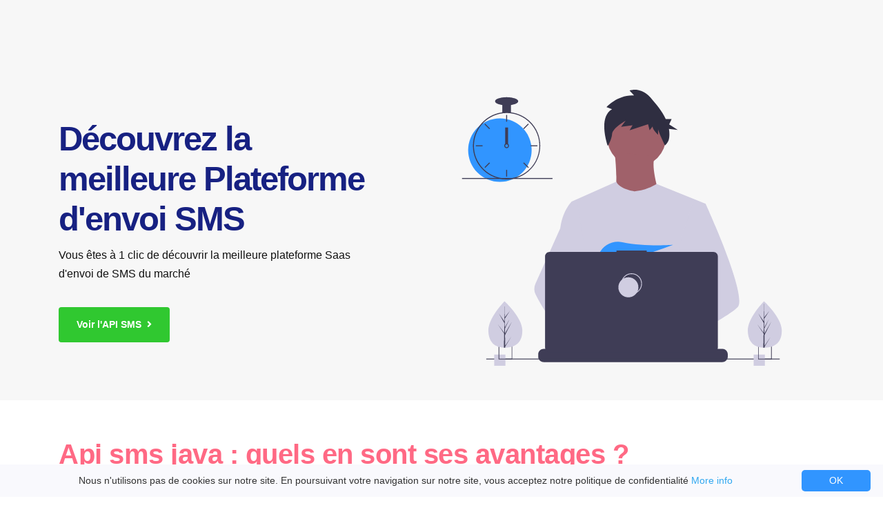

--- FILE ---
content_type: text/html; charset=utf-8
request_url: https://www.email-reference.com/api-sms-java
body_size: 4666
content:
<!DOCTYPE html>
<html lang="zxx">
<head>
  <meta http-equiv="Content-Type" content="text/html; charset=UTF-8">
  <title>Api sms Java : les fonctionnalités</title>
  <meta name="description" content="Meta description L'api sms java est à la fois facile à utiliser et facilite énormément l'envoi de sms en masse. L'automatisation de l'envoi est aussi possible.">
	<link rel="canonical" href="https://www.email-reference.com/api-sms-java" />
	<meta name="robots" content="">
  <link rel="shortcut icon" href="/themes/digicon/Favicon.png">

  <!-- Mobile Specific Meta-->
  <meta name="viewport" content="width=device-width, initial-scale=1">
  <!-- bootstrap.min css -->
  <link rel="stylesheet" href="/themes/digicon/assets/plugins/bootstrap/css/bootstrap.min.css">
  <!-- Icofont Css -->
  <link rel="stylesheet" href="/themes/digicon/assets/plugins/themify/css/themify-icons.css">
  <link rel="stylesheet" href="/themes/digicon/assets/plugins/fontawesome/css/all.css">
  <!-- animate.css -->
  <link rel="stylesheet" href="/themes/digicon/assets/plugins/animate-css/animate.css">
  <!-- Magnify Popup -->
  <link rel="stylesheet" href="/themes/digicon/assets/plugins/magnific-popup/dist/magnific-popup.css">
  <!-- Owl Carousel CSS -->
  <link rel="stylesheet" href="/themes/digicon/assets/plugins/slick-carousel/slick/slick.css">
  <link rel="stylesheet" href="/themes/digicon/assets/plugins/slick-carousel/slick/slick-theme.css">
  <!-- Main Stylesheet -->
  <link rel="stylesheet" href="/themes/digicon/assets/css/style.css">
  <!-- IntlTelInput -->
  <link rel="stylesheet" href="/themes/digicon/css/intlTelInput.css" type="text/css">

  
</head>

<body ><body>
<!-- Google Tag Manager (noscript) -->
<noscript><iframe src="https://www.googletagmanager.com/ns.html?id=GTM-5NDXP9R"
height="0" width="0" style="display:none;visibility:hidden"></iframe></noscript>
<!-- End Google Tag Manager (noscript) --> 
	<style>
	.banner{
		padding: 130px 0px 50px 0px;
	}
	body{
		text-transform: none !important;
	}
</style>
<section class="banner">
    <div class="container">
        <div class="row align-items-center justify-content-center">
            <div class="col-md-8 col-lg-5">
                <div class="banner-content">
                    <h1 class="mt-2">Découvrez la meilleure Plateforme d'envoi SMS</h1>
                    <p>Vous êtes à 1 clic de découvrir la meilleure plateforme Saas d'envoi de SMS du marché</p>
					<a href="https://www.smsfactor.com/api-sms?utm_medium=referral&utm_campaign=sites-services&utm_source=email-reference" class="btn btn-main-cta">Voir l'API SMS<i class="fa fa-angle-right ml-2"></i></a>
                </div>
            </div>
            <div class="col-lg-7 col-md-12">
                <div class="banner-img mt-5 mt-lg-0">
                    <img src="static/images/hlr-look-up/optimiser-envoi-sms-pro-hlr.svg" alt="" class="img-400 w-100">
                </div>
            </div>
        </div> <!-- / .row -->
    </div> <!-- / .container -->
</section>
<style>.main_menu { position: relative; }</style>
<section class="section about">
	<div class="container">
		<div class="row">
			<div class="col-lg-12">
				<div class="about-item">
					<h1 class="text-color">Api sms java : quels en sont ses avantages ?</h1>
					
					<p><p>Ces dernières années, les entreprises priorisent le marketing par sms. En effet, le sms est devenu un canal de communication efficace pour faire connaître les nouveautés de l'entreprise, les promotions, les changements, etc. D'autant qu'aujourd'hui, il existe différents moyens d'envoyer les sms en masse. Pour tout dire, on n'envoie pas un sms professionnel comme on envoie un texte à un proche ou à un ami. L'usage d'une API sms est la plus pratique pour faciliter la gestion d'une campagne sms. </p>
<h2>API sms : les éléments importants à savoir</h2>
<p>L'usage d'une API est très courant au sein d'une société puisqu'elle permet de connecter deux ou plusieurs logiciels entre eux. Il est ainsi plus simple de faire des échanges de données ou de fichiers. Une API sms dispose le même fonctionnement qu'une API classique. L'application aide les développeurs d'intégrer la gestion des sms aux logiciels qu'ils utilisent déjà. </p>
<h3>1.      Comment fonctionne-t-elle ?</h3>
<p>Une API sms est l'outil qu'il vous faut si vous devez envoyer des messages textes à plusieurs destinataires à la fois. Elle dispose d'une fonctionnalité qui permet d'automatiser l'expédition et l'envoi en masse. Vous êtes aussi en mesure d'effectuer le lancement d'une alerte sms ou le monitoring. Ce type de programmation est d'ailleurs tendance dans de nombreuses entreprises. Une clinique médicale peut par exemple faire un rappel de rendez-vous par sms à ses patients grâce à une API sms. </p>
<h3>2.      Quelques avantages de son utilisation</h3>
<p>Il est extrêmement facile d'envoyer et de revoir des textos avec l'API sms, notamment l'<strong>api sms java</strong>. L'application se présente en effet comme une passerelle entre le www (Word Wide Web) et les réseaux des opérateurs de service. Vous pouvez d'ailleurs obtenir un rapport en temps réel de tous les messages envoyés. A cet effet, le marketeur pourra gagner du temps dans la concrétisation de la campagne sms de l'entreprise. De plus, la livraison des sms professionnels sera beaucoup plus sécurisée. </p>
<h3>3.      Conseils pour choisir la bonne API</h3>
<p>Plusieurs services proposent l'envoi de sms à travers une API, font l'octopush, twilio, smsgateway ou encore smspartner. Pour choisir le meilleur service, il faut évaluer quelques paramètres. Tout d'abord, il faut prendre en compte le coût de l'installation de l'application. Il y a aussi les possibilités d'abonnement mensuel. Bien évidemment, le prix se rapporte surtout aux options intégrées dans le service API. Ensuite, il est important d'examiner le support client et la disponibilité de l'assistance en ligne. Il importe de miser sur une interface qui reste toujours accessible, même s'il n'y a pas de connexion Internet. L'idée, c'est de choisir une API sms téléchargeable facilement. Une API gratuite n'est pas une solution ingénieuse. Les options sont limitées ainsi que les conditions d'utilisation du logiciel sms. </p>

<p>Enfin, le plus important facteur à considérer est la compatibilité de l'API. Il est crucial de choisir celle qui est compatible à l'environnement de travail de la société. Si vous utilisez Javascript, il faut donc opter pour l'<strong>api sms java</strong>. Le langage de programmation utilisé doit pouvoir s'adapter aux logiciels utilisés par l'entreprise au quotidien. Il vaut mieux aussi choisir une API adaptée au CRM : </p>
<ul>
 	<li>Presotashop</li>
 	<li>Salesforce</li>
 	<li>Magento</li>
</ul>
<h2>Les connexions avec les outils JAVA</h2>
<p>L'utilisation des outils JAVA sera simplifiée si on utilise une <strong>api sms java</strong>. L'interface sera plus fluide et rapide. Toutes les fonctionnalités seront facilement accessibles. La personnalisation des textos sera également un jeu d'enfant. Les connexions avec les autres logiciels ne prendront pas de temps. Via le support, on peut utiliser le mail to sms. C'est un concept simple où la rédaction des messages est simple et on peut ajouter des smileys sans problème. </p>

<p>Par ailleurs, l'api sms java joue un grand rôle dans les relations de l'entreprise avec les clients et les prospects. Pour tout dire, les APIs facilitent la gestion des contacts et la création de base de données. Il sera facile de vérifier et de mettre à jour les numéros erronés et qui ne sont plus attribués. Il en est de même pour les éventuels doublons et les demandes de résiliation des clients. Effectivement, quand il s'agit de sms pro, le client doit toujours donner son accord formel. Un sms publicitaire ou promotionnel ne doit jamais être envoyé à une personne sans son accord. Et dans le même concept, il peut aussi à tout moment interdire la réception des messages à but marketing. Pour cela, il devra seulement envoyer la mention « STOP ». L'API sms permet de détecter et de mettre à jour les numéros qui ont envoyé « STOP » et l'efface aussitôt de la base de données clientèle. </p></p>
				</div>
			</div>
		</div>
	</div>
</section><section class="section about" style="background:#;">
	<div class="container">
		<div class="row">
			<div class="col-lg-6">
				<div class="about-img mb-5 mb-lg-0">
					<img src="static/images/numero-mobile-virtuel/communication-numero-long-virtuel.svg" alt="" class="img-400 w-100">
				</div>
			</div>

			<div class="col-lg-6">
				<div class="about-item">
					<span class="text-color"></span>
					<h2></h2>
					<p>Ces dernières années, l'API est devenue un outil incontournable dans le monde professionnel. Son fonctionnement simplifie énormément le travail, notamment des marketeurs. Grâce à une API sms java par exemple, ils ont la possibilité de gérer leur campagne sms en toute facilité. L'envoi en masse est tout simplement un jeu d'enfant.</p>
				</div>
			</div>
		</div>
	</div>
</section><section class="section about" style="background:#;">
	<div class="container">
		<div class="row">
			<div class="col-lg-6">
				<div class="about-item">
					<span class="text-color"></span>
					<h2></h2>
					<p>Si vous souhaitez optimiser votre campagne sms marketing, il importe d'utiliser une API sms java. Cette application est parfaitement compatible à votre environnement de travail JAVA.</p>
				</div>
			</div>
			<div class="col-lg-6">
				<div class="about-img mb-5 mb-lg-0">
					<img src="static/images/numero-mobile-virtuel/conversation-client-sms-pro.svg" alt="" class="img-400 w-100">
				</div>
			</div>
		</div>
	</div>
</section><div class="footer-btm">
	<div class="container">
		<div class="row">
			<div class="col-lg-4">
				<div class="copyright">
					<p>@ 2026 SMSFactor. Tous droits réservés.</p>
					<p>SIRET : 520 158 783 00032</p>	<br><br>			<p>126 avenue Léon Bérenger St Laurent du Var 06700</p>


				<ul class="list-unstyled">
					<li>Mail : client@smsfactor.com</li>
					<li>Téléphone : +339 83 66 87 45</li>
				</ul>

				</div>
			</div>
			<div class="col-lg-4">
				<div class="copyright">
				<ul><li><a class="" href="api-sms-java">api sms java</a></li><li><a class="" href="api-sms-javascript">api sms javascript</a></li><li><a class="" href="api-sms">api sms</a></li><li><a class="" href="api-sms-php">api sms php</a></li><li><a class="" href="api-sms-python">api sms python</a></li><li><a class="" href="api-sms-prestashop">api SMS prestashop</a></li><li><a class="" href="mail-to-sms-zapier">Envoyez des mail to SMS avec Zapier</a></li></ul>				</div>
			</div>
			<div class="col-lg-4">
				<div class="copyright">
				<ul><li><a href="/" class="nav-item" target="">Accueil</a></li><li><a class="" href="plateforme-sms-marketing">plateforme sms marketing</a></li><li><a class="" href="marketing-sms">Marketing sms</a></li><li><a class="" href="comment-envoyer-un-sms-par-mail">Comment envoyer un SMS par mail</a></li><li><a class="" href="campagne-sms-marketing">campagne sms marketing</a></li><li><a class="" href="envoi-de-sms-en-masse">envoi de sms en masse</a></li><li><a class="" href="envoi-sms-professionnel">envoi sms professionnel</a></li><li><a class="" href="plateforme-sms-pro">plateforme sms pro</a></li><li><a class="" href="index">Mail to SMS : envoyez vos SMS depuis votre boite mail</a></li></ul>				</div>
			</div>
			</div>
	</div>
</div>



    <!-- 
    Essential Scripts
    =====================================-->

    
    <!-- Main jQuery -->
    <script type="text/javascript" src="https://cdnjs.cloudflare.com/ajax/libs/jquery/3.3.1/jquery.min.js"></script>
    <!-- Bootstrap 3.1 -->
    <script src="/themes/digicon/assets/plugins/bootstrap/js/bootstrap.min.js"></script>
    <!-- Slick Slider -->
    <script src="/themes/digicon/assets/plugins/slick-carousel/slick/slick.min.js"></script>
    <!-- Counterup -->
    <script src="/themes/digicon/assets/plugins/counterup/waypoint.js"></script>
    <script src="/themes/digicon/assets/plugins/counterup/jquery.counterup.min.js"></script>
    <script src="/themes/digicon/assets/plugins/instafeed-js/instafeed.min.js"></script>

    <!--  Magnific Popup-->
    <script src="/themes/digicon/assets/plugins/magnific-popup/dist/jquery.magnific-popup.min.js"></script>
    

    <script src="/themes/digicon/assets/js/script.js"></script>
    <!-- Cookie Code -->
<script type="text/javascript" id="cookieinfo" src="//cookieinfoscript.com/js/cookieinfo.min.js" data-divlinkbg="#3195ff" data-bg="#F9F9FD" data-divlink="#FFF" data-message="Nous n'utilisons pas de cookies sur notre site. En poursuivant votre navigation sur notre site, vous acceptez notre politique de confidentialité" data-close-text="OK" async>
</script>
  </body>
  </html>


--- FILE ---
content_type: text/css
request_url: https://www.email-reference.com/themes/digicon/assets/css/style.css
body_size: 4750
content:
/** --------------------------------------------------
Author       : Dreambuzz
Template Name: Digicon - Digital Marketing Template
Author URI : themeturn.com
Description: digicon,agency,marketing,social media, Digital marketing,multipage,bootstrap, responsive,modern,agency,landing template.
Version      : 1.0
* -------------------------------------------------  */
/*-----------------------------
 CSS INDEXING
* --------------------------------------
* 01.GLOBAL CSS STYLE
* 02.TYPOGRAPHY CSS STYLE
* 03.BUTTONS STYLE
* 04.HOMEPAGE CSS STYLE
    -LOGO CSS
    -MENU CSS
    -BACKGROUND
* 05.FEATURES CSS STYLE
* 06.SERVICE CSS STYLE
* 07.ABOUT CSS STYLE
* 08.COUNTER CSS STYLE
* 09.PRICING STYLE
* 10.WORKING PROCESS
* 11.TESTIMONIAL STYLE
* 12.LATEST BLOG CSS STYLE
* 13.CONTACT CSS STYLE
* 14.FOOTER CSS STYLE
* ----------------------------------------
*/
/*--------------------
 TYPOGRAPHY
-----------------*/
@import url("https://fonts.googleapis.com/css?family=poppins:400,600,700&display=swap|Lato:400");
body {
  line-height: 1.7;
  font-family: "Lato", sans-serif;
  -webkit-font-smoothing: antialiased;
  font-size: 16px;
  color: #858585;
  font-weight: 400;
}

h1, h2, h3, h4, h5, h6, .h1, .h2, .h3, .h4, .h5, .h6 {
  font-family: "Poppins", sans-serif;
  color: #111;
  font-weight: 600;
  line-height: 1.4;
  letter-spacing: -.5px;
}

h1, .h1 {
  font-size: 40px;
  font-weight: 800;
}

h2, .h2 {
  font-size: 32px;
  color: #172182;
}

h3, .h3 {
  font-size: 24px;
}

h4, .h4 {
  font-size: 20px;
}

h5, .h5 {
  font-size: 18px;
}

h6, .h6 {
  font-size: 16px;
}

h1 a, h2 a, h3 a, h4 a, h5 a, h6 a {
  color: #111;
}

h1 a:hover, h2 a:hover, h3 a:hover, h4 a:hover, h5 a:hover, h6 a:hover {
  color: #172182;
}

a {
  transition: all 0.45s ease |linear;
}

p {
  color: #7B7B7B;
}

.navbar-toggle .icon-bar {
  background: #172182;
}

input[type="email"], input[type="password"], input[type="text"], input[type="tel"] {
  box-shadow: none;
  height: 45px;
  outline: none;
  font-size: 14px;
}

input[type="email"]:focus, input[type="password"]:focus, input[type="text"]:focus, input[type="tel"]:focus {
  box-shadow: none;
  border: 1px solid #172182;
}

.form-control {
  box-shadow: none;
  border-radius: 0;
}

.form-control:focus {
  box-shadow: none;
  border: 1px solid #172182;
}

.py-7 {
  padding: 7rem 0px;
}

.btn {
  font-size: 14px;
  letter-spacing: 0px;
  padding: 14px 25px;
  border-radius: 4px;
  font-weight: 600;
  border: 1px solid transparent;
  transition: all 0.2s ease;
}

.btn-main, .btn-sm {
  background: #172182;
  color: #fff;
}

.btn-main:hover, .btn-sm:hover {
  background: #131c6c;
  color: #fff;
}

.btn-main-2 {
  background: #ff6984;
  color: #fff;
}

.btn-main-cta {
  background: #30c830;
  color: #fff;
}

.btn-main-2:hover {
  background: #ff506f;
  color: #fff;
}

.btn-white {
  background: #fff;
  color: #111;
  border-color: #fff;
}

.btn-white:hover {
  background: #172182;
  color: #fff;
  border-color: #172182;
}

.btn-black {
  background: #111;
  color: #fff;
  border-color: #111;
}

.btn-black:hover {
  background: #172182;
  color: #fff;
  border-color: #172182;
}

.btn-solid-border {
  background: transparent;
  color: #111;
  border-color: rgba(0, 0, 0, 0.08);
}

.btn-solid-border:hover {
  background: transparent;
  color: #172182;
}

.btn-large {
  padding: 20px 45px;
}

.btn-large.btn-icon i {
  font-size: 16px;
  vertical-align: middle;
  margin-right: 5px;
}

.btn-sm {
  padding: 10px 22px;
  font-size: 12px;
}

.btn-round {
  border-radius: 4px;
}

.btn-round-full {
  border-radius: 50px;
}

.btn.active:focus, .btn:active:focus, .btn:focus {
  outline: 0;
}

.bg-shadow {
  background-color: #fff;
  box-shadow: 0 16px 24px rgba(0, 0, 0, 0.08);
  padding: 20px;
}

.bg-gray {
  background: #f9f9f9;
}

.bg-primary {
  background: #172182;
}

.bg-dark {
  background: #202122;
}

.section {
  padding: 50px 0;
}

.section-sm {
  padding: 50px 0;
}

.section-title {
  margin-bottom: 70px;
}

.section-title h2 {
  text-transform: uppercase;
  font-size: 28px;
  font-weight: 600;
}

.section-title p {
  font-style: italic;
  color: #666;
  font-family: "Lato", sans-serif;
}

.page-title {
  padding: 200px 0px 85px 0px;
  background: #eee;
  background-size: cover;
}

.page-title .block {
  text-align: center;
}

.page-title .block h1 {
  font-size: 2.5rem;
}

.page-title .block ul li {
  color: #ff6984;
  font-weight: 600;
  text-transform: uppercase;
  font-size: 14px;
}

.page-title .block ul li a {
  font-weight: 600;
  color: #111;
}

.page-wrapper {
  padding: 70px 0;
}

.overly {
  position: relative;
}

.overly:before {
  content: "";
  position: absolute;
  left: 0;
  top: 0;
  bottom: 0;
  right: 0;
  width: 100%;
  height: 100%;
  background: #1d192c;
  opacity: 0.8;
}

#success, #error {
  display: none;
}

.font-sm {
  font-size: 14px;
}

.letter-spacing {
  letter-spacing: 1px;
}

.font-lg {
  font-size: 50px;
}

.text-white {
  color: #fff;
}

.text-black {
  color: #111;
}

a:hover {
  text-decoration: none;
}

/*-------------------
   MENU
----------------------*/
.main-navigation {
  z-index: 9999;
  background: #fff;
}

.navbar-nav .nav-link {
  padding-right: 1rem !important;
  padding-left: 1rem !important;
  font-weight: 600;
  font-size: 16px;
  color: #111;
}

.fixed-top {
  position: fixed;
  z-index: 1030;
  right: 0;
  left: 0;
}

.navbar-toggler-icon {
  display: inline-block;
  width: 1.5em;
  height: 1.5em;
  content: "";
  vertical-align: middle;
  background: no-repeat 50%;
  background-size: 100% 100%;
}

.nav-item.dropdown .dropdown-menu {
  transition: all 300ms ease;
  display: block;
  visibility: hidden;
  opacity: 0;
  top: 120%;
  box-shadow: 2px 2px 5px 1px rgba(0, 0, 0, 0.05), -2px 0px 5px 1px rgba(0, 0, 0, 0.05);
  border: 0px;
  padding: 0px;
  position: absolute;
}

.nav-item.dropdown:hover .dropdown-menu {
  opacity: 1;
  visibility: visible;
  top: 100%;
}

.header-bar.fixed-header .main-navigation {
  position: fixed;
  left: 0;
  top: 0;
  width: 100%;
  background: rgba(20, 27, 40, 0.9);
  border-color: transparent;
}

/*-------------------
  DROPDOWN MENU
----------------------*/
.dropdown-menu {
  opacity: 0;
}

.dropdown-menu.show {
  -webkit-animation: .2s forwards b;
          animation: .2s forwards b;
}

.dropdown-item {
  font-size: .6875rem;
  font-weight: 500;
  padding-top: .5rem;
  padding-bottom: .5rem;
  transition: background-color .1s;
  text-transform: uppercase;
}

.dropdown-item:hover {
  color: #fff;
  text-decoration: none;
  background-color: #172182;
}

.header-contact {
  margin-top: 13px;
}

.header-contact a {
  font-size: 14px;
}

.main_menu {
  position: absolute;
  left: 0;
  top: 0;
  width: 100%;
  z-index: 999;
}

.b-logo, .w-logo {
  width: 50%;
}

.main_menu .b-logo {
  display: none;
}

.menu_fixed .w-logo {
  display: none;
}

.menu_fixed .b-logo {
  display: block;
}

.menu_fixed {
  position: fixed;
  z-index: 9999 !important;
  width: 100%;
  background-color: #fff;
  box-shadow: 0px 10px 15px rgba(0, 0, 0, 0.05);
  top: 0;
}

.menu_fixed .navbar-nav .nav-link {
  color: #111 !important;
}

.menu_fixed .header-socials a {
  color: #111;
}

.dropdown-toggle::after {
  display: none;
}

.banner {
  padding: 180px 0px 230px 0px;
  background: rgba(0, 0, 0, 0.03);
}

.banner-2 {
  padding: 50px 0px 50px 0px;
  background: rgba(0, 0, 0, 0.03);
}

.banner-content span {
  color: #111;
  letter-spacing: 1px;
}

.banner-content h1 {
  line-height: 1.2;
  font-size: 49px;
  font-weight: 700;
  margin: 0px 0px 10px 0px;
  letter-spacing: -2px;
  color: #172182;
}

.banner-content p {
  margin-bottom: 35px;
  color: #111;
}

.banner-img {
  position: relative;
  margin-right: -48px;
}

.video-play {
  color: #111;
  margin-left: 15px;
  font-weight: 600;
  transition: all .45s ease;
}

.video-play i {
  font-size: 14px;
  width: 50px;
  height: 50px;
  background: rgba(23, 33, 130, 0.06);
  text-align: center;
  padding-top: 18px;
  border-radius: 100%;
  margin-right: 15px;
  transition: all .45s ease;
}

.video-play:hover i {
  background: #172182;
  color: #fff;
}

@media (max-width: 400px) {
  .banner-content h1 {
    font-size: 51px;
  }
  .banner-img {
    margin-right: 0px;
  }
}

@media (max-width: 400px) {
  .banner-content h1 {
    font-size: 51px;
  }
  .banner-img {
    margin-right: 0px;
  }
}

@media (max-width: 768px) {
  .banner-content h1 {
    font-size: 51px;
  }
  .banner-img {
    margin-right: 0px;
  }
}

@media (max-width: 992px) {
  .banner-content {
    text-align: center;
  }
  .banner-img {
    margin-right: 0px;
  }
}

.bg-grey {
  background: #f7f7f7;
}

.feature {
  margin-top: -150px;
}

.feature-item {
  padding: 50px 30px;
  border-radius: 5px;
  background: #fff;
  text-align: center;
  border: 1px solid #f7f7f7;
  transition: all .45s ease;
}

.feature-item i {
  width: 45px;
  height: 45px;
  display: inline-block;
  border-radius: 7px;
  text-align: center;
  padding-top: 15px;
  color: #fff;
}

.feature-item h4 {
  margin-top: 25px;
  margin-bottom: 15px;
}

.feature-item a {
}

.feature-item:hover {
  box-shadow: 0px 0px 20px 0px rgba(0, 0, 0, 0.05);
}

.c1 {
  background: #4A46DD;
}

.c2 {
  background: #FEA369;
}

.c3 {
  background: #F48687;
}

.c4 {
  background: #1BDBAC;
}

.about-item h2 {
  margin-bottom: 25px;
  margin-top: 15px;
}

.about-item p {
  margin-bottom: 30px;
}

.service-heading {
  width: 70%;
  margin: 0 auto;
}

.about-item-block {
  display: flex;
  align-items: center;
  border: 1px solid rgba(0, 0, 0, 0.04);
  border-radius: 5px;
  padding: 10px;
  padding-left: 0px;
  margin-bottom: 20px;
  background: #fff;
  box-shadow: 0px 0px 20px rgba(0, 0, 0, 0.04);
}

.about-item-block h4 {
  font-weight: 400;
  font-size: 18px;
}

.about-item-block .about-item-icon {
  margin-right: 20px;
  background: rgba(23, 33, 130, 0.2);
  padding: 15px;
  border-radius: 0px 10px 0px 0px;
}

.about-item-block .about-item-icon img {
  width: 30px;
}

.heading {
  margin-bottom: 70px;
}

.heading h2 {
  margin-top: 10px;
}

.counter {
  background: #eee;
  padding: 60px 0px;
  background: url("../images/bg/counterbg2.png") no-repeat;
  background-size: cover;
  position: relative;
}

.counter-item {
  text-align: center;
}

.counter-item span {
  font-size: 60px;
  line-height: 1;
  color: #172182;
}

.counter-item p {
  color: #111;
  margin-top: 10px;
}

.counter-item i {
  display: block;
  margin-bottom: 20px;
  font-size: 40px;
  color: #ff6984;
}

.text-color {
  color: #ff6984;
}

.process-item {
  padding: 20px;
  margin-bottom: 15px;
}

.process-item i {
  font-size: 40px;
  width: 110px;
  height: 110px;
  background: #eee;
  border: 10px solid #fff;
  box-shadow: 0px 0px 1px 0px rgba(0, 0, 0, 0.6);
  display: inline-block;
  border-radius: 100%;
  padding-top: 25px;
  color: #172182;
  text-align: center;
}

.process-item h4 {
  margin-top: 20px;
}

.testimonial {
  padding-bottom: 150px;
}

.testimonial-item {
  padding: 40px;
  border: 1px solid #f7f7f7 !important;
  background: #fff;
  position: relative;
  margin: 5px 0px;
}

.testimonial-item .quote-icon {
  position: absolute;
  content: "";
  right: 40px;
  bottom: 0px;
  font-size: 100px;
  opacity: .08;
  color: #172182;
}

.testimonial-item .rating a {
  font-size: 22px;
  color: #ff6984;
}

.testimonial-item p {
  font-size: 18px;
  margin: 15px 0px 35px;
}

.testimonial-item .testimonial-footer p {
  font-size: 14px;
  margin: 0px;
}

.test-img {
  background: url("../images/bg/6.jpg");
  width: 100%;
  background-size: cover;
  height: 450px;
  position: relative;
}

.test-img .testimonial-slider {
  position: absolute;
  content: "";
  right: -71px;
  bottom: -65px;
}

.cta {
  background: #212a87;
  position: relative;
  background-size: cover;
}

.cta:before {
  position: absolute;
  content: "";
  left: 0px;
  top: 0px;
  width: 100%;
  height: 100%;
  background: rgba(23, 33, 130, 0.95);
}

.cta .cta-content h2 {
  color: #fff;
}

.service-block {
  margin-bottom: 30px;
  padding: 50px 40px;
  text-align: center;
  position: relative;
  background: #eee;
  overflow: hidden;
  border-radius: 5px;
}

.service-block .number {
  font-weight: 800;
  font-size: 150px;
  opacity: .08;
  position: absolute;
  content: "";
  bottom: -90px;
  right: 0px;
}

.service-block img {
  width: 70px;
}

.service-block h4 {
  margin-top: 20px;
}

.service-block p {
  margin-bottom: 0px;
}

.about-us h2 {
  color: #172182;
}

.feature-wrap .feature-block i {
  font-size: 40px;
  color: #ff6984;
}

.feature-wrap .feature-block h4 {
  margin-top: 20px;
}

.team-item {
  text-align: center;
  border: 1px solid #f7f7f7;
  background: #fff;
  box-shadow: 0px 0px 30px 0px rgba(0, 0, 0, 0.03);
  padding: 25px;
  border-radius: 4px;
  transition: all .45s ease;
}

.team-item .team-img {
  margin-bottom: 30px;
}

.team-item .team-img img {
  border-radius: 100%;
  border: 10px solid #f7f7f7;
}

.team-item .team-info h4 {
  margin-bottom: 0px;
}

.team-item .team-info p {
  font-size: 14px;
}

.team-item .team-info h4, .team-item .team-info p {
  transition: all .45s ease;
}

.team-item ul li a {
  color: #777;
  font-size: 14px;
  padding: 0px 3px;
  transition: all .45s ease;
}

.team-item:hover {
  background: #172182;
}

.team-item:hover h4, .team-item:hover p {
  color: #fff;
}

.team-item:hover ul li a {
  color: #ff6984;
}

@media (max-width: 400px) {
  .test-img .testimonial-slider {
    right: 0px;
  }
}

@media (max-width: 480px) {
  .test-img .testimonial-slider {
    right: 0px;
  }
}

@media (max-width: 768px) {
  .test-img .testimonial-slider {
    right: 0px;
  }
}

.pricing {
  position: relative;
}

.pricing:before {
  position: absolute;
  content: "";
  bottom: 0px;
  left: 0px;
  background: #F7F7F7;
  background: url("../images/bg/t-pattern.png") no-repeat;
  background-size: cover;
  width: 100%;
  height: 40%;
}

.pricing-item {
  box-shadow: 0px 0px 20px 0px rgba(0, 0, 0, 0.03);
  background: #fff;
  padding: 40px;
}

.pricing-item .price-header h2 {
  font-size: 60px;
  color: #172182;
}

.pricing-item .price-header img {
  display: block;
  margin: 20px 0px;
}

.pricing-item .price-features {
  margin: 15px 0px 25px;
}

.pricing-item .price-features ul li {
  line-height: 35px;
  color: #111;
}

.pricing-item .price-features ul li i {
  margin-right: 10px;
}

.pricing-item .btn:hover {
  background: #172182;
  color: #fff;
  border-color: #172182;
}

.contact_form {
  background: #f7f7f7;
  padding: 40px;
}

.form-control {
  height: 55px;
  border-color: #eee;
}

textarea.form-control {
  height: auto;
}

#map {
  height: 690px;
}

.contact-info-wrap {
  padding: 100px 0px 0px 0px;
}

.contact-info {
  padding: 30px;
  text-align: center;
  flex-basis: 33.33%;
  margin: 0px 10px;
}

.contact-info i {
  font-size: 40px;
  color: #172182;
  width: 100px;
  height: 100px;
  border-radius: 100%;
  background: #eee;
  display: inline-block;
  text-align: center;
  padding-top: 30px;
}

.contact-info h4 {
  margin-bottom: 10px;
  margin-top: 30px;
}

@media (max-width: 992px) {
  #map {
    height: 390px;
  }
}

.post-meta {
}

.post-meta span {
  margin-right: 15px;
}

.blog-item {
  background: #fff;
  transition: .4s;
  cursor: pointer;
  box-shadow: 0px 0px 20px rgba(0, 0, 0, 0.04);
}

.blog-item h3 {
  font-size: 22px;
  font-family: "Lato", sans-serif;
}

.blog-item .blog-item-content {
  padding: 20px;
}

.blog-item:hover h3 a {
  color: #172182;
}

.blog-post-item {
  margin-bottom: 40px;
}

.blog-post-item .post-title {
  margin-top: 10px;
}

.blog-post-item .post-meta span a {
  color: #888;
}

.blog-post-item .post-meta span a:hover {
  color: #172182;
}

.blog-post-item .post-tags a {
  margin-right: 2px;
}

.sidebar-widget .btn {
  color: #fff;
}

.sidebar-widget .widget-title {
  margin-bottom: 20px;
}

.sidebar-widget a {
  color: #111;
}

.sidebar-widget.cat-widget ul li {
  margin-bottom: 10px;
}

.sidebar-widget.tags a {
  display: inline-block;
  padding: 3px 9px;
  background: #eee;
  margin-bottom: 5px;
}

.post-navigation {
  margin-top: 70px;
}

.post-navigation ul li.page-item .page-link {
  border-color: #eee;
}

.post-navigation ul li.page-item.active .page-link {
  background: #f7f7f7;
  color: #111;
}

.post-navigation ul li.page-item .page-link:hover {
  background: #172182;
  border-color: #172182;
  color: #fff;
}

.post-single ul {
  margin: 20px 0px 30px 0px;
}

.post-single ul li {
  color: #111;
  margin-bottom: 10px;
}

.post-single-thumb {
  margin-bottom: 25px;
}

.post-single-meta {
  margin: 30px 0px;
  padding: 15px;
  border: 1px solid #f7f7f7;
}

.post-single-meta span {
  color: #111;
  margin-right: 15px;
}

.post-single-meta a {
  color: #777;
}

.post-single-meta i {
  color: #ff6984;
}

blockquote {
  background: #172182;
  margin: 25px 0px;
  padding: 30px;
  color: #fff;
  font-size: 18px;
  line-height: 36px;
  border-left: 5px solid #ff6984;
}

.blockquote-footer {
  margin-top: 20px;
  color: #ff6984;
}

pre {
  background: #f7f7f7;
  padding: 30px 0px;
}

.post-sub-heading {
  margin-bottom: 25px;
}

.comments-list {
  padding-left: 0px;
}

.comments-list .media {
  border: 1px solid #f7f7f7;
  padding: 20px;
  margin-bottom: 10px;
}

.comments-list .comment-author {
  margin-bottom: 0px;
}

.comments-list .comment-avatar {
  width: 80px;
  height: 80px;
  border-radius: 5px;
  margin-right: 20px;
}

.comments-list .comment-info {
  margin-bottom: 10px;
}

.comments-list .comment-button {
  margin-left: 10px;
  color: #172182;
}

.post-comments-form {
  margin-top: 40px;
  padding: 35px;
  background: #f7f7f7;
}

@media (max-width: 400px) {
  .post-comments .media {
    display: block;
  }
  .comment-avatar {
    margin-bottom: 15px;
  }
}

@media (max-width: 480px) {
  .post-comments .media {
    display: block;
  }
  .comment-avatar {
    margin-bottom: 15px;
  }
}

@media (max-width: 992px) {
  .post-comments .media {
    display: block;
  }
  .comment-avatar {
    margin-bottom: 15px;
  }
}

.footer {
  background: #001D4C;
  padding: 90px 0px 50px 0px;
}

.footer-widget .widget-title {
  color: #fff;
  font-size: 18px;
  margin-bottom: 25px;
}

.footer-widget p, .footer-widget ul li {
  color: rgba(255, 255, 255, 0.7);
}

.footer-widget .footer-links li {
  margin-bottom: 6px;
}

.footer-widget .footer-links a {
  color: rgba(255, 255, 255, 0.9);
  font-weight: 700;
}

.footer-socials a {
  color: rgba(255, 255, 255, 0.8);
  margin-right: 10px;
}

.footer-socials a i {
  margin-right: 8px;
}

.copyright p {
  color: rgba(255, 255, 255, 0.8);
}

.copyright ul {
  list-style: none;
}

.copyright li a {
  color: #72a4f3;
}

.footer-btm {
  background: #00173E;
  padding: 20px 0px 10px;
}

.subs-form {
  margin-top: 20px;
}

.subs-form input {
  background: #fff;
  border-color: #eee;
  margin-bottom: 15px;
}

.footer-logo {
  font-size: 60px;
  line-height: 1;
  color: #fff;
  font-weight: 800;
}

/*# sourceMappingURL=maps/style.css.map */
.img-400 {
  max-width: 100%;
  height: 400px !important;
}

.faq-section {
	margin-bottom: 80px;
	padding: 10vh 0 0
}

.faq-title h2 {
	position: relative;
	margin-bottom: 45px;
	display: inline-block;
	font-weight: 600;
	line-height: 1
}

.faq-title h2::before {
	content: "";
	position: absolute;
	left: 50%;
	width: 60px;
	height: 2px;
	background: #e91e63;
	bottom: -25px;
	margin-left: -30px
}

.faq-title p {
	padding: 0 190px;
	margin-bottom: 10px
}

.faq {
	background: #fff;
	border-radius: 4px
}

.faq .card {
	border: none;
	background: 0 0;
	border-bottom: 1px dashed #cee1f8
}

.faq .card .card-header {
	padding: 0;
	border: none;
	background: 0 0;
	-webkit-transition: all .3s ease 0s;
	-moz-transition: all .3s ease 0s;
	-o-transition: all .3s ease 0s;
	transition: all .3s ease 0s
}

.faq .card .card-header:hover {
	background: #ebf2f9;
	padding-left: 10px;
	border-radius: 10px
}

.faq .card .card-header .faq-title {
	width: 100%;
	text-align: left;
	padding: 0;
	padding-left: 30px;
	padding-right: 30px;
	font-weight: 400;
	font-size: 17px;
	letter-spacing: 1px;
	color: #7d8ea8;
	text-decoration: none !important;
	-webkit-transition: all .3s ease 0s;
	-moz-transition: all .3s ease 0s;
	-o-transition: all .3s ease 0s;
	transition: all .3s ease 0s;
	cursor: pointer;
	padding-top: 20px;
	padding-bottom: 20px
}

.faq .card .card-header .faq-title .badge-faq {
	display: inline-block;
	line-height: 14px;
	float: right;
	text-align: center;
	color: #3195ff;
	font-size: 16px;
	margin-right: 20px
}

.faq .card .card-body {
	padding: 30px;
	padding-left: 55px;
	padding-bottom: 16px;
	padding-right: 90px;
	font-weight: 400;
	font-size: 14px;
	color: #6f8ba4;
	line-height: 28px;
	letter-spacing: 1px
}

.faq .card .card-body p {
	margin-bottom: 14px
}

@media (max-width:991px) {
	.faq {
		margin-bottom: 30px
	}

	.faq .card .card-header .faq-title {
		line-height: 26px;
		margin-top: 10px
	}
}

.faq-title>a:before {
	float: right !important;
	font-family: FontAwesome;
	content: "f068";
	padding-right: 5px
}

.faq-title>a.collapsed:before {
	float: right !important;
	content: "f067"
}

.faq-title>a:active,
.faq-title>a:focus,
.faq-title>a:hover {
	text-decoration: none
}


--- FILE ---
content_type: image/svg+xml
request_url: https://www.email-reference.com/static/images/hlr-look-up/optimiser-envoi-sms-pro-hlr.svg
body_size: 2850
content:
<?xml version="1.0" encoding="utf-8"?>
<!-- Generator: Adobe Illustrator 24.1.3, SVG Export Plug-In . SVG Version: 6.00 Build 0)  -->
<svg version="1.1" id="b4850822-491f-41e2-90b8-9be7376dfe8f"
	 xmlns="http://www.w3.org/2000/svg" xmlns:xlink="http://www.w3.org/1999/xlink" x="0px" y="0px" viewBox="0 0 798.6 689.2"
	 style="enable-background:new 0 0 798.6 689.2;" xml:space="preserve">
<style type="text/css">
	.st0{fill:#A0616A;}
	.st1{fill:#D0CDE1;}
	.st2{fill:#2F2E41;}
	.st3{fill:#3195FF;}
	.st4{fill:#3F3D56;}
	.st5{fill:none;stroke:#D0CDE1;stroke-width:2;stroke-miterlimit:10;}
</style>
<circle class="st0" cx="435.9" cy="118.4" r="73.5"/>
<path class="st0" d="M381,155.2c0,0,13.9,104.4-7.5,116.2s126.8,12.8,126.8,12.8s-33-90.6-18.1-118.3L381,155.2z"/>
<path class="st1" d="M608.6,284.7l-12.3,56.1l-26,118.7l-0.8,6.5l-9,75.2l-6,50l-4,33.6c-24.4,12.5-42,21.2-42,21.2s-1.5-7.6-4-17.4
	c-17.1,5.1-48.8,13.6-75.6,15.3c9.8,10.9,14.3,21.1,8.2,28.7c-18.4,22.8-94.3-24.9-120.8-42.7c-0.6,4.3-0.9,8.6-0.7,12.9l-20.3-15.6
	l2-35.9l3.4-60.8l4.3-76.3c-1.3-3.3-2.5-6.6-3.4-10c-6.2-22.1-13.8-66.3-19.6-103.3c-4.7-29.8-8.2-55-8.9-60.4
	c-0.1-0.7-0.1-1.1-0.1-1.1l112.4-49.7c8,18.5,45.3,24.1,45.3,24.1c30.9-2.1,55.1-18.4,55.1-18.4L608.6,284.7z"/>
<path class="st0" d="M516.9,624.6c0,0-4.8,1.6-12.5,3.9c-17.1,5.1-48.8,13.6-75.6,15.3c-23.1,1.5-42.6-2.1-46.2-17.2
	c-1.5-6.5,0.6-11.8,5.4-16.2c14.1-13.1,51-17.8,80.3-19.4c8.3-0.5,15.9-0.7,22.3-0.7c10.8-0.1,17.9,0.1,17.9,0.1l0.2,0.7
	L516.9,624.6z"/>
<path class="st2" d="M374.7,48.8L361,43.3c0,0,28.7-31.7,68.7-28.9L418.5,2.1c0,0,27.5-11,52.5,17.9c13.1,15.2,28.3,33,37.8,53.2
	h14.7l-6.1,13.5l21.5,13.5l-22.1-2.4c1.3,7.4,1.5,15,0.6,22.4c-0.9,7.5-4.8,14.3-10.6,19l0,0c0,0-17.1-35.3-17.1-40.8v13.8
	c0,0-13.7-12.4-13.7-20.6l-7.5,9.6L464.7,86l-46.2,15.1l7.5-12.4l-28.7,4.1l11.2-15.1c0,0-32.5,17.9-33.7,33
	c-1.2,15.1-10.8,29.5-10.8,29.5S338.5,69.5,374.7,48.8z"/>
<path class="st1" d="M688.5,542.6c-7.5,8.1-26,20.3-48.5,33.6c-8.4,4.9-17.3,10-26.4,15c-21.7,12-44.4,24-63.1,33.6
	c-24.4,12.5-42,21.2-42,21.2s-1.5-7.6-4-17.4c-3.3-13-8.2-29.9-13.4-37.4c-0.2-0.3-0.4-0.5-0.5-0.7c-1.5-2-3-3.1-4.5-3.1l74.4-46.1
	l32.2-19.9l-23.2-55.3l-29.1-69.4l17.5-55.8l17.6-56.1h33c0,0,10.9,23.9,24.9,57.2c2.1,5,4.3,10.2,6.5,15.5
	C668.7,427.4,704.6,525.1,688.5,542.6z"/>
<path class="st0" d="M437,672.6c-18.4,22.8-94.3-24.9-120.8-42.7c-5.8-3.9-9.2-6.3-9.2-6.3l24.3-32.4l7.7-10.3c0,0,6.9,3.7,17,9.6
	c0.4,0.2,0.7,0.4,1.1,0.7c8.8,5.2,19.8,11.9,30.9,19.4c15.3,10.4,30.8,22.2,40.8,33.3C438.6,654.8,443.1,665,437,672.6z"/>
<path class="st1" d="M356,590.5c-2.7,0-5.4,0.2-8.1,0.7c-23,4-29.8,24.8-31.7,38.7c-0.6,4.3-0.9,8.6-0.7,12.9l-20.3-15.6l-7.4-5.7
	c-17.8-6.2-33.7-17.2-47.4-30.3c-11.9-11.5-22.6-24.2-32-37.9c-9.3-13.5-17.5-27.7-24.7-42.4c-4.1-8.3-4.2-18-0.4-26.5l25.1-56
	l36.8-81.9c0.3-1.9,0.6-3.9,0.9-5.7c7.3-41.8,26.8-60.4,26.8-60.4h14.9l10,60.4l12.4,75l-8.7,28.3l-20.1,65.4l19.2,20.8L356,590.5z"
	/>
<path class="st3" d="M372.9,415.8l12.8,14.9c4.7-0.9,9.7-2,14.8-3.2l-3.7-11.7l9,10.5c54-13.3,120.9-39.1,120.9-39.1
	s-72.3,5.3-126.2-6.5c-23.9-5.2-48.4,6.6-58.2,29c-5.7,13-4.8,24.3,15.4,24.3c6.8-0.1,13.6-0.8,20.4-1.9L372.9,415.8z"/>
<path class="st4" d="M663.7,660.4v6.1c0,1.7-0.3,3.3-0.9,4.9c-0.3,0.7-0.6,1.4-1,2c-2.4,4.1-6.8,6.6-11.5,6.6H203.7
	c-4.7,0-9.1-2.5-11.5-6.6c-0.4-0.6-0.7-1.3-1-2c-0.6-1.6-0.9-3.2-0.9-4.9v-6.1c0-7.4,6-13.4,13.4-13.4c0,0,0,0,0,0h25.7v-2.8
	c0-0.3,0.2-0.6,0.6-0.6c0,0,0,0,0,0h13.4c0.3,0,0.6,0.2,0.6,0.6c0,0,0,0,0,0v2.8h8.4v-2.8c0-0.3,0.2-0.6,0.6-0.6c0,0,0,0,0,0h13.4
	c0.3,0,0.6,0.2,0.6,0.6c0,0,0,0,0,0v2.8h8.4v-2.8c0-0.3,0.2-0.6,0.6-0.6c0,0,0,0,0,0h13.4c0.3,0,0.6,0.2,0.6,0.6c0,0,0,0,0,0v2.8
	h8.4v-2.8c0-0.3,0.2-0.6,0.6-0.6c0,0,0,0,0,0h13.4c0.3,0,0.6,0.2,0.6,0.6c0,0,0,0,0,0v2.8h8.4v-2.8c0-0.3,0.2-0.6,0.6-0.6
	c0,0,0,0,0,0h13.4c0.3,0,0.6,0.2,0.6,0.6c0,0,0,0,0,0v2.8h8.4v-2.8c0-0.3,0.2-0.6,0.6-0.6c0,0,0,0,0,0h13.4c0.3,0,0.6,0.2,0.6,0.6
	c0,0,0,0,0,0v2.8h8.4v-2.8c0-0.3,0.2-0.6,0.6-0.6c0,0,0,0,0,0h105.2c0.3,0,0.6,0.2,0.6,0.6c0,0,0,0,0,0v2.8h8.4v-2.8
	c0-0.3,0.2-0.6,0.6-0.6c0,0,0,0,0,0h13.4c0.3,0,0.6,0.3,0.6,0.6v2.8h8.4v-2.8c0-0.3,0.2-0.6,0.6-0.6c0,0,0,0,0,0h13.4
	c0.3,0,0.6,0.2,0.6,0.6c0,0,0,0,0,0v2.8h8.4v-2.8c0-0.3,0.2-0.6,0.6-0.6c0,0,0,0,0,0h13.4c0.3,0,0.6,0.2,0.6,0.6c0,0,0,0,0,0v2.8
	h8.4v-2.8c0-0.3,0.2-0.6,0.6-0.6c0,0,0,0,0,0h13.4c0.3,0,0.6,0.3,0.5,0.6v2.8h8.4v-2.8c0-0.3,0.2-0.6,0.6-0.6c0,0,0,0,0,0h13.4
	c0.3,0,0.6,0.2,0.6,0.6c0,0,0,0,0,0v2.8h8.4v-2.8c0-0.3,0.2-0.6,0.6-0.6c0,0,0,0,0,0h13.4c0.3,0,0.6,0.2,0.6,0.6c0,0,0,0,0,0v2.8
	h39.2C657.6,647,663.6,653,663.7,660.4C663.7,660.4,663.7,660.4,663.7,660.4z"/>
<rect x="60.5" y="671.3" class="st4" width="733" height="2"/>
<path class="st4" d="M627.7,404.8H461.3v-3.4h-75.5v3.4H218.7c-6.2,0-11.3,5-11.3,11.3l0,0v227.9c0,6.2,5,11.3,11.3,11.3h409
	c6.2,0,11.3-5,11.3-11.3V416C639,409.8,633.9,404.8,627.7,404.8z"/>
<circle class="st5" cx="423.5" cy="484.3" r="25"/>
<circle class="st1" cx="415.5" cy="493.3" r="25"/>
<rect x="80.4" y="661.2" class="st1" width="28" height="28"/>
<path class="st4" d="M91.4,639.2v34h34v-34H91.4z M124,671.7h-31v-31h31V671.7z"/>
<rect x="728.4" y="661.2" class="st1" width="28" height="28"/>
<path class="st4" d="M739.5,639.2v34h34v-34H739.5z M772,671.7h-31v-31h31V671.7z"/>
<circle class="st3" cx="94.6" cy="150.8" r="79.3"/>
<path class="st4" d="M122.2,56.5c-7.2-0.9-14.5-0.9-21.6,0C67.9,60.8,40.7,83.7,31,115.2c-2.2,7-3.4,14.3-3.7,21.7
	c0,1-0.1,2.1-0.1,3.1c0,46.5,37.7,84.1,84.1,84.1c1.8,0,3.6-0.1,5.3-0.2c4.1-0.3,8.3-0.8,12.3-1.7c45.4-9.8,74.4-54.5,64.6-100
	C186.2,87.4,157.6,61.1,122.2,56.5L122.2,56.5z M137.7,217.3L137.7,217.3c-6.8,2.3-13.8,3.7-21,4.2c-1.8,0.1-3.6,0.2-5.3,0.2
	c-45.1-0.1-81.7-36.6-81.7-81.7c0-1,0-2.1,0.1-3.1c1.7-43.9,37.8-78.6,81.7-78.7c45.1,0,81.7,36.6,81.7,81.8
	C193.2,175,170.9,206.1,137.7,217.3L137.7,217.3z"/>
<rect x="110.2" y="63" class="st4" width="2.4" height="16.8"/>
<rect x="61.8" y="83.1" transform="matrix(0.7071 -0.7071 0.7071 0.7071 -46.2616 71.3183)" class="st4" width="2.4" height="16.8"/>
<rect x="34.5" y="138.8" class="st4" width="16.8" height="2.4"/>
<rect x="54.5" y="187.2" transform="matrix(0.7071 -0.7071 0.7071 0.7071 -114.7829 99.7008)" class="st4" width="16.8" height="2.4"/>
<rect x="151.4" y="90.3" transform="matrix(0.7071 -0.7071 0.7071 0.7071 -17.8792 139.8396)" class="st4" width="16.8" height="2.4"/>
<rect x="171.5" y="138.8" class="st4" width="16.8" height="2.4"/>
<rect x="158.7" y="180" transform="matrix(0.7071 -0.7071 0.7071 0.7071 -86.4004 168.222)" class="st4" width="2.4" height="16.8"/>
<rect x="110.2" y="200.1" class="st4" width="2.4" height="16.8"/>
<path class="st4" d="M115,135.1c-2.1-1.6-5.1-1.6-7.2,0c-0.7,0.5-1.3,1.2-1.7,2c-1.5,2.9-0.4,6.6,2.5,8.1s6.6,0.4,8.1-2.5
	C118.1,140.1,117.4,136.9,115,135.1L115,135.1z M111.4,143.6c-2,0-3.6-1.6-3.6-3.6c0-0.7,0.2-1.4,0.6-2c1.1-1.6,3.4-2,5-0.9
	c1.6,1.1,2,3.4,0.9,5C113.7,143,112.6,143.6,111.4,143.6L111.4,143.6z"/>
<rect x="100.6" y="35.4" class="st4" width="21.6" height="21.6"/>
<ellipse class="st4" cx="111.4" cy="28.8" rx="28.9" ry="10.2"/>
<rect x="107.8" y="94.3" class="st4" width="7.2" height="40.9"/>
<rect y="220.4" class="st4" width="226" height="2.4"/>
<path class="st1" d="M150.6,599.8c0.9,32-17.7,43.7-41.2,44.3c-0.5,0-1.1,0-1.6,0c-1.1,0-2.2,0-3.2-0.1c-21.2-0.9-38-12.1-38.8-41.8
	c-0.9-30.7,37.3-70.7,40.1-73.7l0,0c0.1-0.1,0.2-0.2,0.2-0.2S149.7,567.8,150.6,599.8z"/>
<path class="st4" d="M107.7,639.3l14.9-22.1l-14.9,24.5l0,2.5c-1.1,0-2.2,0-3.2-0.1l0.7-32l0-0.2l0,0l0.1-3l-16.3-23.7l16.3,21.4
	l0.1,0.6l0.6-24.2l-14.1-24.5l14.1,20.3l-0.1-50.1l0-0.2l0,0.2l0.9,39.5l12.8-16l-12.8,19.4l0.3,21.6l11.8-21.1l-11.8,24.3l0.2,12
	l17.2-29.4l-17.1,33.6L107.7,639.3z"/>
<path class="st1" d="M798.6,599.8c0.9,32-17.7,43.7-41.2,44.3c-0.5,0-1.1,0-1.6,0c-1.1,0-2.2,0-3.2-0.1c-21.2-0.9-38-12.1-38.8-41.8
	c-0.9-30.7,37.3-70.7,40.1-73.7l0,0c0.1-0.1,0.2-0.2,0.2-0.2S797.7,567.8,798.6,599.8z"/>
<path class="st4" d="M755.7,639.3l14.9-22.1l-14.9,24.5l0,2.5c-1.1,0-2.2,0-3.2-0.1l0.7-32l0-0.2l0,0l0.1-3l-16.3-23.7l16.3,21.4
	l0.1,0.6l0.6-24.2l-14.1-24.5l14.1,20.3l-0.1-50.1l0-0.2l0,0.2l0.9,39.5l12.8-16l-12.8,19.4l0.3,21.6l11.8-21.1l-11.8,24.3l0.2,12
	l17.2-29.4l-17.1,33.6L755.7,639.3z"/>
</svg>


--- FILE ---
content_type: text/javascript
request_url: https://www.email-reference.com/themes/digicon/assets/js/script.js
body_size: 560
content:
(function ($) {
  "use strict";

/*	
 $(window).scroll(function () {
    var window_top = $(window).scrollTop() + 1;
    if (window_top > 50) {
      $('.main_menu').addClass('menu_fixed animated fadeInDown');
    } else {
      $('.main_menu').removeClass('menu_fixed animated fadeInDown');
    }
  });
 */
$('.testimonial-slider').slick({
		slidesToShow: 1,
		infinite: true,
		arrows: false,
		autoplay: true,
		autoplaySpeed: 4000,
		vertical:true,
		verticalSwiping:true
	});

 



	var map;

	function initialize() {
		var mapOptions = {
			zoom: 13,
			center: new google.maps.LatLng(50.97797382271958, -114.107718560791)
			// styles: style_array_here
		};
		map = new google.maps.Map(document.getElementById('map-canvas'), mapOptions);
	}

	var google_map_canvas = $('#map-canvas');

	if (google_map_canvas.length) {
		google.maps.event.addDomListener(window, 'load', initialize);
	}

	// Counter

	$('.count').counterUp({
	      delay: 10,
	      time: 1000
	  });

	

}(jQuery));


--- FILE ---
content_type: image/svg+xml
request_url: https://www.email-reference.com/static/images/numero-mobile-virtuel/conversation-client-sms-pro.svg
body_size: 3011
content:
<?xml version="1.0" encoding="utf-8"?>
<!-- Generator: Adobe Illustrator 24.1.1, SVG Export Plug-In . SVG Version: 6.00 Build 0)  -->
<svg version="1.1" id="a955b1b5-7189-4d9c-b072-7fc1ece21ff7"
	 xmlns="http://www.w3.org/2000/svg" xmlns:xlink="http://www.w3.org/1999/xlink" x="0px" y="0px" viewBox="0 0 664.5 714"
	 style="enable-background:new 0 0 664.5 714;" xml:space="preserve">
<style type="text/css">
	.st0{fill:#57B894;}
	.st1{opacity:0.1;enable-background:new    ;}
	.st2{fill:#FFC1C7;}
	.st3{fill:#F2F2F2;}
	.st4{fill:#3F3D56;}
	.st5{fill:#3195FF;}
	.st6{fill:#2F2E41;}
	.st7{fill:#192534;}
	.st8{opacity:0.3;fill:#3C354C;enable-background:new    ;}
	.st9{opacity:0.3;fill:#3195FF;enable-background:new    ;}
</style>
<path class="st0" d="M297.4,323.2c-0.1-5-1.5-9.2-3.5-11.5l-1.6,6.3v-7.5c-0.7-0.4-1.5-0.6-2.3-0.5c-3.9,0.4-6.9,6.9-6.8,14.7
	s3.5,13.7,7.4,13.4S297.5,331,297.4,323.2z"/>
<path class="st1" d="M296.4,327c-1.6,0.4-3.2,1.4-4.9,1.6s-3.4-0.6-4.5-3.1c-0.6-1.4-0.8-3.1-1.3-4.6c-0.4-1.2-1-2.3-1.8-3.3
	c-0.6,2.3-0.8,4.6-0.8,7c0.2,7.7,3.5,13.7,7.4,13.4c3.3-0.3,5.9-5,6.6-11.1C297,326.9,296.7,326.9,296.4,327z"/>
<path class="st0" d="M622.3,271.5c-3.5-3.5-7.4-5.6-10.5-5.9l3.1,5.6l-5.2-5.5c-0.8,0.2-1.5,0.6-2.1,1.2c-2.6,3-0.3,9.8,5.2,15.3
	s12,7.5,14.6,4.6S627.7,277,622.3,271.5z"/>
<path class="st1" d="M624.1,274.9c-0.9,1.4-1.4,3.2-2.5,4.5s-2.9,2-5.4,0.8c-1.3-0.6-2.7-1.7-4.1-2.4c-1.1-0.6-2.3-1-3.6-1.2
	c1.2,2.1,2.6,3.9,4.3,5.6c5.5,5.5,12,7.5,14.6,4.6c2.2-2.5,0.9-7.7-2.8-12.5C624.4,274.5,624.3,274.7,624.1,274.9z"/>
<path class="st2" d="M365.2,292L348,282c0,0-41.6-5.7-35.9-25.8s34.5,0,34.5,0l18.6,12.8V292z"/>
<path class="st1" d="M365.2,292L348,282c0,0-41.6-5.7-35.9-25.8s34.5,0,34.5,0l18.6,12.8V292z"/>
<path class="st2" d="M428.3,190.1c0,0-41.6,30.1-41.6,20.1c0-6-7.3-24.5-13.1-38.3c-3.8-9.1-7-16.2-7-16.2l43-11.5
	c-1.3,7-1.2,14.1,0.5,21C412.7,175.6,419.2,184.5,428.3,190.1z"/>
<path class="st2" d="M342.3,445.9c0,0-33,73.2-21.5,100.5c0,0-35.9,109.1-47.3,113.4s28.7,11.5,28.7,11.5s47.3-63.1,50.2-113.4
	S406.8,456,406.8,456L342.3,445.9z"/>
<path class="st2" d="M418.3,475.7c0,0,18.7,60.3,43,77.5c0,0,50.2,83.2,43,109.1c0,0,28.7,4.3,30.1,0c0,0-12.9-90.4-44.5-126.3
	s-17.1-79-17.1-79L418.3,475.7z"/>
<path class="st3" d="M292,661.2c0,0-17.2-14.3-30.1-2.9s-35.9,8.6-53.1,2.9s-15.8,8.6,24.4,27.3s63.1,23,63.1,23s5.7-23,5.7-28.7
	s3.6-16.5,3.6-16.5L292,661.2z"/>
<path class="st3" d="M518.7,659.4c0,0-17.2-10-20.1,8.6s-44.5,30.1-44.5,30.1S434,716.8,495.7,711s57.4-17.2,57.4-17.2l-19.5-37.1
	L518.7,659.4z"/>
<path class="st4" d="M365.2,379.5c0,0-44.5,63.1-27.3,70.3s15.8-11.5,33,8.6s61.7,10,67.5,5.7s20.1-23,31.6-21.5
	s-18.7-73.2-18.7-73.2L365.2,379.5z"/>
<path class="st1" d="M406.3,159c-6.1,5.7-10.5,15.5-19.5,15.5c-4.5,0-8.9-0.9-13.1-2.6c-3.8-9.1-7-16.2-7-16.2l43-11.5
	C408.3,152.4,404.8,153.2,406.3,159z"/>
<circle class="st2" cx="386.7" cy="137" r="34.4"/>
<path class="st3" d="M406.8,185.8c0,0-14.9,15.1-21.8,16.2s-32.8,45.5-25.6,81.4s-8.6,110.5-1.4,114.8s122-15.8,122-15.8
	L406.8,185.8z"/>
<path class="st5" d="M421.2,178.6c0,0-25.8-8.6-34.4,37.3s-20.1,7.2-20.1,66s-4.3,80.4,2.9,130.6s12.9,50.2,4.3,67.4
	s91.8,12.9,116.2-20.1s-7.2-156.4-20.1-175.1s-12.9-76-23-90.4C440.9,185.9,431.5,180.2,421.2,178.6z"/>
<path class="st6" d="M420.4,459.5l-12.7-15.9L367.1,250l27.3-50.9c4.7-8.7,13.3-14.6,23.2-15.8c9.8-1.2,19.5,2.5,26,10
	c39.5,44.9,59.3,184.3,60.1,190.2l0.1,0.6l-4,10.4l-21,47.1L420.4,459.5z M411.7,441.7l10.2,12.8l53.6-16.5l20.2-45.2l3.6-9.3
	c-1.4-9.8-21.6-144.8-59-187.4c-9.5-10.7-25.8-11.7-36.5-2.2c-2.3,2-4.2,4.5-5.7,7.2l-26.5,49.5L411.7,441.7z"/>
<path class="st5" d="M333.6,266.2L333.6,266.2L296.3,233c-0.8-0.7-1-2-0.4-2.9l0.5-0.7l0,0c0.6-0.9,1.8-1.2,2.8-0.6
	c0.1,0.1,0.2,0.2,0.3,0.2l34,31.5c1.6,1.4,1.7,3.9,0.3,5.5C333.7,266.1,333.7,266.1,333.6,266.2z"/>
<path class="st7" d="M333.6,266.2L333.6,266.2L296.3,233c-0.8-0.7-1-2-0.4-2.9l0.5-0.7l37.1,33.3c1,0.9,1.1,2.4,0.2,3.4
	C333.7,266.1,333.6,266.1,333.6,266.2z"/>
<path class="st2" d="M444.1,273.3c0,0-53.1-4.3-63.1-23s-35.9-8.6-28.7,0s5.7,28.7,25.8,30.1s70.3,11.5,70.3,11.5L444.1,273.3z"/>
<path class="st6" d="M501.5,383.8c0,0-35.9,2.9-44.5,40.2s-47.3,18.7-47.3,18.7s-4.3,97.6,58.8,73.2s77.5-70.3,77.5-76.1
	S503,399.6,501.5,383.8z"/>
<path class="st1" d="M412.5,449.8c0,0,38.7,18.7,47.4-18.6c8.2-35.5,41.1-39.8,44.2-40.2c-1.3-2.2-2.2-4.6-2.6-7.2
	c0,0-35.9,2.9-44.5,40.2s-47.3,18.7-47.3,18.7s-1.4,31.8,9.2,54.6C411.4,475.6,412.5,449.8,412.5,449.8z"/>
<path class="st1" d="M545.7,442c0.2-0.7,0.3-1.4,0.3-2.2c0-4.9-31.5-30.8-41.5-48.1C506.6,405.1,535.9,430.5,545.7,442z"/>
<path class="st6" d="M342.3,112.9c-2,6.3,4.5,12.6,11,13.3s12.9-2.5,18.8-5.3s12.7-5.4,19-3.7c7,1.9,11.7,8.4,14.8,14.9
	c2.7,5.7,4.7,11.7,5.9,17.9c1.3,6.6,1.9,13.9,6.4,18.9s12.1,6.4,19,6.3s13.9-1,20.5,0.7c13.2,3.4,21.4,16.6,26.1,29.4
	s7.5,26.7,16.1,37.3c7.1,8.9,17.5,14.5,27.9,19.2c5.2,2.4,10.7,4.5,16.4,5.1s11.9-0.8,16-4.7c4.7-4.4,6.2-11.1,7.4-17.3
	c1.8-9.1,3.7-18.4,2.2-27.6c-2-12-9.7-22.5-11.5-34.6c-1.7-11.7,2.3-23.6,1.9-35.4c-0.7-19.8-15.3-38.4-34.4-43.8
	c-7-2-14.3-2.4-21.1-5C495.9,95,489.2,88,482,81.9c-17.1-14.6-37.5-24.8-59.5-29.7c-14.7-3.3-32.2-3.3-42.6,7.6
	c-4.2,4.4-7,10.4-12.4,13.4c-2.8,1.5-6,2.1-8.9,3.1c-14.7,5.1-23.2,23.4-17.5,37.8"/>
<path class="st1" d="M552.8,252.4c-5.7-0.5-11.2-2.7-16.4-5.1c-10.4-4.7-20.8-10.3-27.9-19.2c-8.5-10.6-11.4-24.5-16.1-37.3
	s-12.9-25.9-26.1-29.4c-6.7-1.7-13.7-0.7-20.5-0.7s-14.3-1.2-19-6.3s-5.1-12.3-6.4-18.9c-1.2-6.2-3.2-12.2-5.9-17.9
	c-3.1-6.5-7.8-13-14.8-14.9c-6.4-1.7-13.1,0.9-19,3.7s-12.3,5.9-18.8,5.3s-13-7-11-13.3l-1,1c-2.2-5.7-2.4-11.9-0.7-17.7
	c-8.5,7.9-12.3,21.1-7.9,32l1-1c-2,6.3,4.5,12.6,11,13.3s12.9-2.5,18.8-5.3s12.7-5.4,19-3.7c7,1.9,11.7,8.4,14.8,14.9
	c2.7,5.7,4.7,11.7,5.9,17.9c1.3,6.6,1.9,13.9,6.4,18.9s12.1,6.4,19,6.3s13.9-1,20.5,0.7c13.2,3.4,21.4,16.6,26.1,29.4
	s7.5,26.7,16.1,37.3c7.1,8.9,17.5,14.5,27.9,19.2c5.2,2.4,10.7,4.5,16.4,5.1s11.9-0.8,16-4.7c3.5-3.3,5.2-7.9,6.4-12.7
	C562.5,251.8,557.6,252.9,552.8,252.4z"/>
<path class="st5" d="M406.8,198.7c0,0-4.3,31.6,11.5,38.8s27.3,31.5,27.3,31.5l-12.9,2.9c0,0-4.3,20.1,7.2,25.8s43,0,43,0
	s14.4-7.2,2.9-30.1s-44.5-73.1-44.5-73.1S424,175.8,406.8,198.7z"/>
<ellipse class="st2" cx="411" cy="137.5" rx="6.9" ry="10.4"/>
<circle class="st3" cx="411" cy="138.6" r="3.5"/>
<ellipse transform="matrix(0.4493 -0.8934 0.8934 0.4493 96.2481 443.7745)" class="st3" cx="408.1" cy="143.8" rx="4" ry="1.7"/>
<path class="st0" d="M553.4,36.2c-0.1-4.9-1.5-9.2-3.5-11.5l-1.6,6.3v-7.5c-0.7-0.4-1.5-0.6-2.3-0.6c-3.9,0.4-6.9,6.9-6.8,14.7
	s3.5,13.7,7.4,13.4S553.5,44,553.4,36.2z"/>
<path class="st1" d="M552.4,40c-1.6,0.4-3.2,1.4-4.9,1.6s-3.4-0.6-4.5-3.1c-0.6-1.4-0.8-3.1-1.3-4.6c-0.4-1.2-1-2.3-1.8-3.3
	c-0.6,2.3-0.8,4.6-0.8,7c0.2,7.7,3.5,13.7,7.4,13.4c3.3-0.3,5.9-5,6.6-11.1C553,39.9,552.7,39.9,552.4,40z"/>
<path class="st0" d="M625.9,444.2c4.5-2,7.9-4.9,9.3-7.7l-6.3,0.9l7-2.8c0.1-0.8,0-1.6-0.4-2.4c-1.8-3.5-9.1-3.7-16.1-0.6
	s-11.3,8.5-9.5,12S618.8,447.3,625.9,444.2z"/>
<path class="st1" d="M622,444.7c-1-1.4-2.5-2.5-3.3-3.9s-0.8-3.4,1.2-5.3c1-1,2.5-2,3.7-3c1-0.8,1.8-1.8,2.4-2.9
	c-2.3,0.4-4.6,1-6.8,2c-7.1,3.1-11.3,8.5-9.5,12c1.5,2.9,6.9,3.6,12.7,1.8C622.3,445.2,622.2,445,622,444.7z"/>
<path class="st0" d="M240.9,490.2c4.5-2,7.9-4.9,9.3-7.7l-6.4,0.9l7-2.8c0.1-0.8,0-1.6-0.4-2.4c-1.8-3.5-9.1-3.7-16.1-0.6
	s-11.3,8.5-9.5,12S233.8,493.3,240.9,490.2z"/>
<path class="st1" d="M237,490.7c-1-1.4-2.5-2.5-3.3-3.9s-0.8-3.4,1.1-5.3c1-1,2.5-2,3.7-3c1-0.8,1.8-1.8,2.4-2.9
	c-2.3,0.4-4.6,1-6.8,2c-7.1,3.1-11.3,8.5-9.5,12c1.5,2.9,6.9,3.6,12.7,1.8C237.3,491.2,237.2,491,237,490.7z"/>
<rect x="63" y="38" class="st8" width="127" height="12"/>
<path class="st1" d="M247.5,192.9L221.7,148H0V1h292v147h-44.5V192.9z M1,147h221.3l24.2,42.1V147H291V2H1V147z"/>
<path class="st3" d="M247.5,191.9L221.7,147H0V0h292v147h-44.5V191.9z M1,146h221.3l24.2,42.1V146H291V1H1V146z"/>
<circle class="st8" cx="33" cy="44" r="16.5"/>
<circle class="st9" cx="239.5" cy="112.5" r="6"/>
<circle class="st9" cx="254.5" cy="112.5" r="6"/>
<circle class="st9" cx="269.5" cy="112.5" r="6"/>
</svg>


--- FILE ---
content_type: image/svg+xml
request_url: https://www.email-reference.com/static/images/numero-mobile-virtuel/communication-numero-long-virtuel.svg
body_size: 7234
content:
<?xml version="1.0" encoding="utf-8"?>
<!-- Generator: Adobe Illustrator 24.1.1, SVG Export Plug-In . SVG Version: 6.00 Build 0)  -->
<svg version="1.1" id="eecc4465-eafb-4b62-b7e4-7201942d514a"
	 xmlns="http://www.w3.org/2000/svg" xmlns:xlink="http://www.w3.org/1999/xlink" x="0px" y="0px" viewBox="0 0 680 768.1"
	 style="enable-background:new 0 0 680 768.1;" xml:space="preserve">
<style type="text/css">
	.st0{opacity:0.2;}
	.st1{fill:#3F3D56;}
	.st2{fill:#3195FF;}
	.st3{opacity:0.1;enable-background:new    ;}
	.st4{fill:url(#SVGID_1_);}
	.st5{opacity:0.9;}
	.st6{fill:#E5E7EB;}
	.st7{fill:#FFFFFF;}
	.st8{fill:#ECECF3;}
	.st9{opacity:0.4;}
	.st10{fill:#D6D8E0;}
	.st11{fill:url(#SVGID_2_);}
	.st12{opacity:0.5;}
	.st13{fill:url(#SVGID_3_);}
	.st14{fill:#A0616A;}
	.st15{fill:#2D293D;}
	.st16{fill:#F86D70;}
	.st17{opacity:0.1;}
</style>
<g class="st0">
	<path class="st1" d="M505.1,701c-0.6,1.1-1.3,2.2-2.1,3.3c-7-4.9-14.1-9.8-21.4-14.5l0.5-0.9c1.7-3.2,4.2-6,7.3-7.9
		c4-2.5,8.5-3,12.2-1s5.8,6,6,10.7C507.7,694.2,506.8,697.8,505.1,701z"/>
	
		<ellipse transform="matrix(0.4681 -0.8837 0.8837 0.4681 -330.1943 804.7335)" class="st1" cx="503.4" cy="676.6" rx="17" ry="13"/>
	
		<ellipse transform="matrix(0.4681 -0.8837 0.8837 0.4681 -308.7338 803.5596)" class="st1" cx="513.1" cy="658.2" rx="17" ry="13"/>
	
		<ellipse transform="matrix(0.4681 -0.8837 0.8837 0.4681 -287.2733 802.3858)" class="st1" cx="522.9" cy="639.8" rx="17" ry="13"/>
	
		<ellipse transform="matrix(0.4681 -0.8837 0.8837 0.4681 -265.8269 801.2084)" class="st1" cx="532.6" cy="621.4" rx="17" ry="13"/>
	<path class="st2" d="M556.3,472.5c-0.5-2.8-0.9-5.7-1-8.6l32.9,11.1L555.3,458c1-17.2,8.9-33.2,22.1-44.2l31.8,46l-24.7-51.2
		c29.2-18.3,67.7-9.4,86,19.8c18.3,29.2,9.4,67.7-19.8,86c-2.5,1.6-5.1,3-7.8,4.2c0.8,4.4,1.1,8.9,1,13.4l-50-0.4l49.3,8.1
		c-3.4,20.8-17,38.5-36.3,47c6.1,33.9-16.3,66.4-50.2,72.5s-66.4-16.3-72.5-50.2c-5.1-28.3,9.8-56.5,36.1-68.1
		C515.1,512.4,530,484.2,556.3,472.5L556.3,472.5z"/>
	<path class="st3" d="M636.6,558.8c-6.5,12.4-17,22.2-29.8,27.8c6.1,33.9-16.3,66.4-50.2,72.5s-66.4-16.3-72.5-50.2
		c-5.1-28.3,9.8-56.5,36.1-68.1C517.7,527.4,639.9,552.6,636.6,558.8z"/>
</g>
<g class="st0">
	<path class="st1" d="M217,621.7c0.6,2.4,1.4,4.8,2.4,7c15.4-5.9,31-11.6,46.8-17c-0.1-0.6-0.3-1.3-0.4-2c-1.6-6.8-5-13.1-9.8-18.2
		c-6.3-6.5-14.5-9.6-22.3-7.7s-13.6,8.5-16.2,17.1C215.4,607.7,215.3,614.9,217,621.7z"/>
	
		<ellipse transform="matrix(0.9715 -0.2372 0.2372 0.9715 -130.1754 71.4513)" class="st1" cx="231.9" cy="576.7" rx="25.1" ry="32.8"/>
	
		<ellipse transform="matrix(0.9715 -0.2372 0.2372 0.9715 -121.2063 68.0815)" class="st1" cx="222.4" cy="537.8" rx="25.1" ry="32.8"/>
	
		<ellipse transform="matrix(0.9715 -0.2372 0.2372 0.9715 -112.2365 64.7144)" class="st1" cx="212.8" cy="498.8" rx="25.1" ry="32.8"/>
	
		<ellipse transform="matrix(0.9715 -0.2372 0.2372 0.9715 -103.2692 61.3476)" class="st1" cx="203.3" cy="459.9" rx="25.1" ry="32.8"/>
	<path class="st2" d="M229.4,171.1c2.3-5,4.2-10.2,5.8-15.6l-66.5,5.1l69.4-16.4c6.3-32.5-1.1-66.1-20.3-93l-81.1,70.9l70.3-83.8
		C160.9-9.6,84.9-11.2,37,34.7s-49.4,121.9-3.5,169.8c3.9,4.1,8.1,7.8,12.5,11.3c-3.6,7.9-6.3,16.1-8.1,24.5l93.6,22.9l-95.8-8.1
		c-3.5,40.4,13.6,79.9,45.5,105c-27.5,60.4-0.8,131.6,59.5,159s131.6,0.8,159-59.5c23-50.4,8.4-110-35.2-144.2
		C287.6,264.9,273,205.2,229.4,171.1z"/>
	<path class="st3" d="M38.7,294c6.3,26.2,21.3,49.4,42.6,66c-27.5,60.4-0.8,131.6,59.5,159s131.6,0.8,159-59.5
		c23-50.4,8.4-110-35.2-144.2C275.4,291.6,35.5,280.9,38.7,294z"/>
</g>
<linearGradient id="SVGID_1_" gradientUnits="userSpaceOnUse" x1="633.15" y1="-37.9" x2="633.15" y2="704" gradientTransform="matrix(1 0 0 -1 -260 704.05)">
	<stop  offset="0" style="stop-color:#808080;stop-opacity:0.25"/>
	<stop  offset="0.54" style="stop-color:#808080;stop-opacity:0.12"/>
	<stop  offset="1" style="stop-color:#808080;stop-opacity:0.1"/>
</linearGradient>
<path class="st4" d="M560,168.3h-2.2V48.1c0-26.5-21.8-48-48.8-48H235.9c-26.9,0-48.8,21.5-48.8,48v49.9h-0.2h-0.5
	c-1.6,0-2.9,1.2-2.9,2.8v24c0,1.6,1.3,2.8,2.9,2.8h0.5h0.2v24.5h-0.9c-1.6,0-2.8,1.3-2.9,2.8c0,0,0,0,0,0v45.9
	c0,1.6,1.3,2.8,2.9,2.8h0.9v18h-0.8c-1.6,0-2.9,1.2-2.9,2.8c0,0,0,0,0,0v46.3c0,1.6,1.3,2.8,2.9,2.8c0,0,0,0,0,0h0.8V694
	c0,26.5,21.8,48,48.8,48H509c26.9,0,48.8-21.5,48.8-48V258.3h2.2c1.6,0,2.9-1.2,2.9-2.8v-84.3C562.9,169.6,561.6,168.3,560,168.3z"
	/>
<g class="st5">
	<path class="st6" d="M549.5,171.3h6.2c1.3,0,2.3,1,2.3,2.3v84.2c0,1.3-1,2.3-2.3,2.3h-6.2c-1.3,0-2.3-1-2.3-2.3v-84.2
		C547.2,172.3,548.2,171.3,549.5,171.3z"/>
	<path class="st6" d="M191.3,101.7h1.5c1.3,0,2.3,1,2.3,2.3v24.7c0,1.3-1,2.3-2.3,2.3h-1.5c-1.3,0-2.3-1-2.3-2.3V104
		C189.1,102.7,190.1,101.7,191.3,101.7z"/>
	<path class="st6" d="M191.1,155.2h2.2c1.3,0,2.3,1,2.3,2.3v46.3c0,1.3-1,2.3-2.3,2.3h-2.2c-1.3,0-2.3-1-2.3-2.3v-46.3
		C188.8,156.2,189.9,155.2,191.1,155.2z"/>
	<path class="st6" d="M191.2,223.9h1.9c1.3,0,2.3,1,2.3,2.3v46.7c0,1.3-1,2.3-2.3,2.3h-1.9c-1.3,0-2.3-1-2.3-2.3v-46.7
		C188.9,224.9,190,223.9,191.2,223.9z"/>
	<path class="st7" d="M231.5,5.1H514c21.5,0,39,17.5,39,39v654.7c0,21.5-17.5,39-39,39H231.5c-21.5,0-39-17.5-39-39V44
		C192.5,22.5,209.9,5.1,231.5,5.1z"/>
	<path class="st6" d="M341.8,26.9h42.6c2.1,0,3.9,1.7,3.9,3.9v2.5c0,2.1-1.7,3.9-3.9,3.9h-42.6c-2.1,0-3.9-1.7-3.9-3.9v-2.5
		C338,28.7,339.7,26.9,341.8,26.9z"/>
	<circle class="st6" cx="401.7" cy="32" r="5.8"/>
</g>
<path class="st8" d="M502.1,24.1h-41.3v5c0,13-10.6,23.6-23.6,23.6H305.7c-13,0-23.6-10.6-23.6-23.6v-5h-38.7
	c-15.8,0-28.6,12.8-28.6,28.6l0,0V690c0,15.8,12.8,28.6,28.6,28.6l0,0h258.7c15.8,0,28.6-12.8,28.6-28.6l0,0V52.8
	C530.7,37,517.9,24.1,502.1,24.1L502.1,24.1z"/>
<ellipse class="st2" cx="87.3" cy="753.5" rx="57.2" ry="9.7"/>
<path class="st2" d="M110.9,737.7c2.5-2.3,4.8-5,5.5-8.2s-0.7-7.2-3.8-8.4c-3.5-1.3-7.2,1.1-10.1,3.5s-6.1,5.3-9.8,4.7
	c3.9-3.5,5.7-8.8,4.6-14c-0.2-1-0.6-2-1.3-2.8c-1.9-2.1-5.5-1.2-7.8,0.5c-7.4,5.2-9.5,15.3-9.5,24.3c-0.8-3.3-0.1-6.7-0.1-10
	s-0.9-7.1-3.8-8.9c-1.8-0.9-3.7-1.4-5.7-1.3c-3.3-0.1-7,0.2-9.3,2.6c-2.8,3-2.1,8.1,0.4,11.4s6.2,5.4,9.6,7.7
	c2.6,1.8,5.3,3.8,6.9,6.6c0.2,0.4,0.4,0.8,0.5,1.2H98C102.7,744.2,107,741.3,110.9,737.7z"/>
<g class="st9">
	<ellipse class="st2" cx="620" cy="700.3" rx="32.6" ry="5.5"/>
	<path class="st2" d="M633.5,691.3c1.5-1.2,2.6-2.8,3.1-4.7c0.4-1.9-0.4-4.1-2.2-4.8c-2-0.8-4.1,0.6-5.8,2s-3.5,3-5.6,2.7
		c2.2-2,3.2-5.1,2.6-8c-0.1-0.6-0.3-1.2-0.7-1.6c-1.1-1.2-3.1-0.7-4.4,0.3c-4.2,3-5.4,8.7-5.4,13.9c-0.4-1.9-0.1-3.8-0.1-5.7
		s-0.5-4-2.2-5.1c-1-0.5-2.1-0.8-3.3-0.8c-1.9-0.1-4,0.1-5.3,1.5c-1.6,1.7-1.2,4.6,0.2,6.5s3.5,3.1,5.5,4.4c1.6,0.9,2.9,2.2,3.9,3.7
		c0.1,0.2,0.2,0.4,0.3,0.7h11.9C628.8,695,631.3,693.3,633.5,691.3z"/>
</g>
<g class="st9">
	<ellipse class="st2" cx="120.1" cy="638.3" rx="32.6" ry="5.5"/>
	<path class="st2" d="M133.6,629.3c1.5-1.2,2.6-2.9,3.1-4.7c0.4-1.9-0.4-4.1-2.2-4.8c-2-0.8-4.1,0.6-5.7,2s-3.5,3-5.6,2.7
		c2.2-2,3.2-5.1,2.6-8c-0.1-0.6-0.3-1.2-0.7-1.6c-1.1-1.2-3.1-0.7-4.5,0.3c-4.2,3-5.4,8.7-5.4,13.9c-0.4-1.9-0.1-3.8-0.1-5.7
		s-0.5-4-2.1-5c-1-0.5-2.1-0.8-3.3-0.8c-1.9-0.1-4,0.1-5.3,1.5c-1.6,1.7-1.2,4.6,0.2,6.5s3.5,3.1,5.5,4.4c1.6,0.9,2.9,2.2,3.9,3.7
		c0.1,0.2,0.2,0.4,0.3,0.7h11.9C128.9,633,131.4,631.3,133.6,629.3z"/>
</g>
<rect x="239" y="77.1" class="st10" width="51.1" height="51.1"/>
<rect x="327.8" y="80.7" class="st10" width="107" height="9.7"/>
<rect x="327.8" y="97.7" class="st10" width="176.4" height="9.7"/>
<rect x="327.8" y="114.8" class="st10" width="176.4" height="9.7"/>
<rect x="239.4" y="170.7" class="st10" width="51.1" height="51.1"/>
<rect x="328.2" y="174.4" class="st10" width="107" height="9.7"/>
<rect x="328.2" y="191.4" class="st10" width="176.4" height="9.7"/>
<rect x="328.2" y="208.4" class="st10" width="176.4" height="9.7"/>
<rect x="239.8" y="264.4" class="st10" width="51.1" height="51.1"/>
<rect x="328.6" y="268" class="st10" width="107" height="9.7"/>
<rect x="328.6" y="285" class="st10" width="176.4" height="9.7"/>
<rect x="328.6" y="302.1" class="st10" width="176.4" height="9.7"/>
<rect x="240.1" y="358" class="st10" width="51.1" height="51.1"/>
<rect x="329" y="361.7" class="st10" width="107" height="9.7"/>
<rect x="329" y="378.7" class="st10" width="176.4" height="9.7"/>
<rect x="329" y="395.7" class="st10" width="176.4" height="9.7"/>
<rect x="240.6" y="451.7" class="st10" width="51.1" height="51.1"/>
<rect x="329.3" y="455.3" class="st10" width="107" height="9.7"/>
<rect x="329.3" y="472.4" class="st10" width="176.4" height="9.7"/>
<rect x="329.3" y="489.4" class="st10" width="176.4" height="9.7"/>
<rect x="240.9" y="545.3" class="st10" width="51.1" height="51.1"/>
<rect x="329.7" y="549" class="st10" width="107" height="9.7"/>
<rect x="329.7" y="566" class="st10" width="176.4" height="9.7"/>
<rect x="329.7" y="583" class="st10" width="176.4" height="9.7"/>
<rect x="241.3" y="639" class="st10" width="51.1" height="51.1"/>
<rect x="330.1" y="642.7" class="st10" width="107" height="9.7"/>
<rect x="330.1" y="659.7" class="st10" width="176.4" height="9.7"/>
<rect x="330.1" y="676.7" class="st10" width="176.4" height="9.7"/>
<linearGradient id="SVGID_2_" gradientUnits="userSpaceOnUse" x1="372.735" y1="430.65" x2="372.735" y2="538.9" gradientTransform="matrix(1 0 0 -1 0 770)">
	<stop  offset="0" style="stop-color:#808080;stop-opacity:0.25"/>
	<stop  offset="0.54" style="stop-color:#808080;stop-opacity:0.12"/>
	<stop  offset="1" style="stop-color:#808080;stop-opacity:0.1"/>
</linearGradient>
<rect x="155" y="231.1" class="st11" width="435.5" height="108.3"/>
<rect x="157.4" y="233.5" class="st7" width="431.8" height="103.4"/>
<rect x="240.8" y="259.7" class="st2" width="51.1" height="51.1"/>
<g class="st12">
	<rect x="329.6" y="263.3" class="st2" width="107" height="9.7"/>
	<rect x="329.6" y="280.4" class="st2" width="176.4" height="9.7"/>
	<rect x="329.6" y="297.4" class="st2" width="176.4" height="9.7"/>
</g>
<linearGradient id="SVGID_3_" gradientUnits="userSpaceOnUse" x1="417.0637" y1="160.6461" x2="573.5665" y2="160.6461" gradientTransform="matrix(1 0 0 -1 -260 704.05)">
	<stop  offset="0" style="stop-color:#808080;stop-opacity:0.25"/>
	<stop  offset="0.54" style="stop-color:#808080;stop-opacity:0.12"/>
	<stop  offset="1" style="stop-color:#808080;stop-opacity:0.1"/>
</linearGradient>
<path class="st13" d="M310.2,325.6c-2.7-2.7-7.2-3.6-10.5-1.6c-2.5,1.5-3.9,4.4-5.2,7.1c-1.9,4-4.6,7.7-5.5,12.1
	c-2.3,11.9-11.8,21.2-15.6,32.7c-1.4,4.1-2,8.5-4.2,12.3c-1,1.6-2.2,3.2-3.4,4.7c-4.9,6.2-9.3,12.8-13,19.8
	c-2.2,0.4-4.1,2.3-5.9,3.7c-2.4,1.8-5.1,3.1-8,3.8c-1.2,0.1-2.3,0.5-3.3,1.2c-1.4,1.1-1.6,3.2-2.7,4.6c-0.8,0.9-1.8,1.6-3,2
	c0-0.4,0-0.7-0.1-1.1c0-1.9-0.1-3.7-0.1-5.6c6.7-7.8,6.6-19.4-0.1-27.2c0.1-2.9,0.5-5.8,1.1-8.6c0.4-1.4,0.3-3-0.8-3.9
	c-0.5-0.4-1.3-0.6-1.9-1c-0.8-0.7-1.5-1.6-2-2.5c-3.1-4.3-8.8-5.8-13.6-3.5c-3.6,1.9-5.8,5.7-9,8.3c-1.6,1.3-3.5,2.3-5.2,3.6
	c-3.3,2.9-5.6,6.7-6.7,10.9c-1.1,4.2-1.7,8.5-1.8,12.8c-0.2,1.3-0.1,2.6,0.1,3.9c0.3,1.1,0.8,2.1,1.5,3c3,5,7.3,9,12.4,11.9
	c0,0.3,0,0.5,0,0.8c0,0.4-0.1,0.8-0.2,1.2l-0.6-0.2c-2.1-0.5-4.5-0.4-6.4-1.5c-3.3-1.8-4.3-6.3-7.4-8.4c-0.3-0.2-0.5-0.3-0.8-0.5
	c-0.2-5.7-1.3-11.3-3.2-16.7c-0.9-2.6-2-5.2-1.9-7.9c0.1-2.5,1.3-4.9,2.4-7.2c3.8-7.9,6.4-16.3,9-24.6c1.7-5.2,3.3-10.5,5-15.8
	c1.6-1.2,3.1-2.6,4.4-4.2c2.7-3.1,4.4-6.9,5.1-10.9c0.6-4.1-0.4-8.2-2.8-11.6c-1.1-1.6-2.8-2.6-4.7-2.9c-1.7,0-3.3,0.8-4.4,2
	c-1.7,1.9-2.9,4.1-3.8,6.5c-1.6,3.9-3.3,7.9-3.1,12.1c0.1,3.5,1.4,7.4-0.6,10.2c-6.6,9.3-11.7,19.9-16.9,30.1
	c-1.3,2.4-2.5,4.9-3.4,7.5c-1.3,4.2-1.9,8.6-1.8,13c0,8.3,1.1,16.5,2.2,24.6c0.5,3.7,1.2,7.6,2.9,10.8c-1.1,4-1.7,8-1.8,12.2
	c0,1,0.1,1.9,0.4,2.8c0.6,1,1.3,2,2.2,2.8c2.4,2.7,3.5,6.3,3,9.8c-0.3,3.3,0,6.7,0.9,9.9c2,8.9,4,17.8,5.6,26.7
	c0.4,1.7,0.5,3.4,0.4,5.1c-0.3,2.4-1.6,4.7-1.4,7.2c0.3,1.1,0.5,2.3,0.6,3.4c-0.1,0.9-0.3,1.7-0.6,2.6c-2.3,6.6-8.4,21.8-8.3,28.8
	l1.6-0.4c-1.6,9.1-5.4,17.8-7.4,26.9c-1.4,6.6-2,13.4-1.9,20.1c0.1,3,0.1,6.1-0.2,9.1c-0.3,2.7-1,5.3-1.4,8
	c-0.4,3.6-0.6,7.2-0.5,10.8c-0.1,5.7,0.2,11.4,1,17c1.5,9.6-1.1,19.1-1.9,28.8c-0.4,6.8-1.1,13.5-2.3,20.2c-0.5,2.8-1.2,5.6-1.6,8.5
	c-1.1,8.5,0.5,17.2-1.3,25.5c-0.8,3.9-2.3,8.3-0.1,11.6c0.7,1,1.7,1.9,2.4,2.9c0.8,1,1.1,2.3,0.7,3.5c-0.4,0.9-1.4,1.5-1.7,2.5
	c-0.4,1.5,1.2,2.8,2.6,3.5l0.4,0.2c-0.2,1.1,0.1,2.2,0.8,3c0.9,0.8,1.9,1.4,3.1,1.6l18.9,5.7c4.2,1.3,8.8,2.5,13,1.5
	c0.1,0.6,0.4,1.2,0.8,1.6c0.9,0.8,1.9,1.4,3.1,1.6l18.7,5.7c4.8,1.5,10.1,2.9,14.7,0.9c1.3-0.5,2.5-1.4,3.4-2.5
	c1.5-2.2,1.9-4.9,1.2-7.5c-0.2-1.3-0.9-2.4-1.8-3.3c-1.3-0.9-2.8-1.4-4.4-1.4c-1.3,0-2.6-0.4-3.8-1c-0.4-0.2-0.7-0.5-0.9-0.9
	c1.1-1.1,2.1-2.2,3.1-3.3c-0.8-0.3-1.1-1.5-1.2-2.3c-1.2-12.7,3.6-25.2,5.4-37.8c0.9-6.4,1.1-12.8,0.5-19.2
	c-0.2-2.4-0.5-4.8-0.6-7.2c-0.5-12.6,5.5-24.7,5.3-37.3c-0.1-5.9,3-11.7,4.5-17.4c1.3-5.1,1.4-10.4,1.4-15.6l0.2-41.3
	c0-5.6,0-11.3-1.8-16.6c-0.9-2.9-1.1-6-0.7-9.1c5.1-2.3,9.9-5.6,15.4-5c1.5-3.8-0.3-16.7-1.6-20.6c-5.3-15.3-6.4-31.8-3-47.6
	c1.2-5.7-0.5-11.7,0.9-17.4c0.3-1.3,0.8-2.6,1.5-3.7c0.8-1.2,2.1-1.8,3.4-1.8c0-3.5-0.1-7-0.3-10.5c2.2-1.8,4.1-4,5.6-6.4
	c3-5,4.7-10.6,6.8-16.1c3.7-9.6,8.7-18.6,12.9-28s4.6-19.7,8-29.4c1.9-5.4,5.7-9.8,10.8-12.4c2-1,4.1-1.7,5.6-3.4
	c1.1-1.4,1.8-3,1.9-4.8C314,332.4,312.8,328.4,310.2,325.6z M193.2,738.7c0.4-0.5,0.8-0.9,1.2-1.4c-1.3-0.2-2.8-1.1-2.8-2.4
	c0.1-1.3,0.4-2.5,0.8-3.8c0.6-2.2,0.7-4.4,0.3-6.7c-0.3-1.5-0.8-3-1.1-4.6c-0.3-1.7-0.5-3.4-0.6-5.2c-0.5-6.2-1.8-12.4-3.6-18.4
	c-1.8-5.8,0.7-11.7,1.3-17.7c0.3-2.9,0.2-5.8,1.2-8.5c0.6-1.6,1.6-3,2.1-4.6c1.4-3.7,0.6-7.8-0.3-11.7c5.9-10.7,7.9-23.5,10.1-35.6
	c1.3-6.8,2.5-13.6,3.8-20.3c0.5-3,1.2-6.2,3-8.6c1.9,9,2.7,18.2,2.3,27.3c-0.2,2.7-0.2,5.3,0.1,8c0.5,2.9,1.7,5.7,2.4,8.5
	c1.6,6.3,0.6,12.9,1,19.4c0.1,2.6,0.5,5.2,0.6,7.9c0.5,11.6-3.4,22.9-7.2,33.8c-2.4,6.7-2.9,14.3-4,21.4c-1.1,6.7-2.1,13.5-2.6,20.3
	c-0.2,2.1-0.3,4.2-0.5,6.3c-0.6-0.1-1.3-0.2-2-0.3c-1.3,0-2.6-0.4-3.8-1C193.9,740.4,193.4,739.6,193.2,738.7L193.2,738.7z"/>
<path class="st1" d="M234.2,752.4c1.6,0,3.1,0.5,4.4,1.4c0.9,0.9,1.6,2,1.8,3.3c0.7,2.5,0.3,5.3-1.2,7.4c-0.9,1.1-2.1,2-3.4,2.5
	c-4.6,2-9.9,0.5-14.7-0.9l-18.9-5.7c-1.2-0.2-2.2-0.8-3.1-1.6c-1.1-1.4-1.1-3.4-0.1-4.8c1-1.4,2.4-2.5,4-3.2
	c5.9-2.9,12.5-3.5,19-3.6c2.4,0,4.8-0.6,6.4,1.3c0.9,1,0.7,2.1,2,2.9C231.5,752.1,232.8,752.4,234.2,752.4z"/>
<path class="st1" d="M198.5,742c1.6,0,3.1,0.5,4.4,1.4c0.9,0.9,1.6,2,1.8,3.3c0.7,2.5,0.3,5.3-1.2,7.4c-0.9,1.1-2.1,2-3.4,2.5
	c-4.6,2-9.9,0.5-14.7-0.9l-18.9-5.7c-1.2-0.2-2.2-0.8-3.1-1.6c-1.1-1.4-1.1-3.4-0.1-4.8c1-1.4,2.4-2.5,4-3.2
	c5.9-2.9,12.5-3.5,19-3.6c2.4,0,4.8-0.6,6.4,1.3c0.9,1,0.7,2.1,2,2.9C195.8,741.7,197.2,742,198.5,742z"/>
<path class="st1" d="M214.9,537.2c-11.1-1.1-22.3-1.4-33.5-0.9c-0.7,0-1.5,0.1-2.2,0.3c-2.5,1-2.8,4.2-3.1,6.9
	c-0.9,10.7-5.6,20.6-8,31.1c-1.4,6.6-2,13.3-1.9,20c0.1,3,0.1,6-0.2,9c-0.3,2.7-1,5.3-1.4,8c-0.4,3.6-0.6,7.2-0.5,10.8
	c-0.1,5.6,0.2,11.3,1,16.9c1.5,9.5-1.1,19-1.9,28.6c-0.4,6.7-1.1,13.4-2.3,20.1c-0.5,2.8-1.2,5.6-1.6,8.4
	c-1.1,8.4,0.5,17.1-1.3,25.4c-0.8,3.9-2.3,8.2-0.1,11.6c0.7,1,1.7,1.9,2.4,2.9c0.8,1,1.1,2.3,0.7,3.5c-0.4,0.9-1.4,1.5-1.7,2.5
	c-0.4,1.5,1.2,2.8,2.6,3.4c10.9,4.9,24.8,1.4,32.2-8c-1.3-0.2-2.8-1.1-2.8-2.4c0.1-1.3,0.4-2.5,0.8-3.7c0.6-2.2,0.7-4.4,0.3-6.6
	c-0.3-1.5-0.8-3-1.1-4.5c-0.3-1.7-0.5-3.4-0.6-5.1c-0.5-6.2-1.8-12.3-3.6-18.2c-1.8-5.8,0.7-11.6,1.3-17.6c0.3-2.8,0.2-5.8,1.2-8.4
	c0.6-1.6,1.6-3,2.1-4.6c1.4-3.7,0.6-7.8-0.3-11.6c5.9-10.7,7.9-23.4,10.1-35.4c1.3-6.7,2.5-13.5,3.8-20.2c0.5-3,1.2-6.1,3-8.5
	c1.9,8.9,2.7,18.1,2.3,27.2c-0.2,2.6-0.2,5.3,0.1,7.9c0.5,2.9,1.7,5.6,2.4,8.5c1.6,6.3,0.6,12.8,1,19.3c0.1,2.6,0.5,5.2,0.6,7.8
	c0.5,11.5-3.4,22.7-7.2,33.6c-2.4,6.7-2.9,14.3-4,21.2c-1.1,6.7-2.1,13.4-2.6,20.1c-0.5,6.2-0.7,12.9-4.6,17.8
	c3.5,2.3,7.2,4.6,11.3,5.4c4.8,0.8,9.7-0.2,13.9-2.7c4.2-2.5,7.9-5.7,11-9.4c-0.8-0.3-1.1-1.5-1.2-2.3c-1.2-12.7,3.6-25,5.4-37.6
	c0.9-6.3,1.1-12.7,0.5-19.1c-0.2-2.4-0.5-4.8-0.6-7.2c-0.5-12.5,5.5-24.6,5.3-37.1c-0.1-5.9,3-11.7,4.5-17.3
	c1.3-5,1.4-10.3,1.4-15.5l0.2-41c0-5.5,0-11.2-1.8-16.5c-2.2-6.3,0.3-13.5,0.7-20.2C236.7,536.9,225.7,538.1,214.9,537.2z"/>
<path class="st14" d="M250.5,419.4c4.2-8.6,9.3-16.7,15.3-24.2c1.2-1.5,2.4-3,3.4-4.6c2.2-3.7,2.8-8.1,4.2-12.2
	c3.8-11.4,13.3-20.6,15.6-32.5c0.8-4.3,3.6-8,5.5-12c1.3-2.7,2.7-5.5,5.2-7c3.3-2,7.8-1.1,10.5,1.6c2.7,2.8,3.8,6.7,3.2,10.5
	c-0.2,1.7-0.8,3.4-1.9,4.7c-1.5,1.6-3.6,2.4-5.6,3.4c-5,2.6-8.9,7-10.8,12.3c-3.3,9.7-3.8,19.9-8,29.2s-9.2,18.3-12.9,27.8
	c-2.1,5.4-3.7,11-6.8,16s-7.8,9.2-13.6,9.9c0-3.6-0.6-7.2-1.7-10.6C251,427.7,248.7,423,250.5,419.4z"/>
<path class="st14" d="M188.6,426.8c0.3-7.1-0.8-14.1-3.2-20.8c-0.9-2.5-2-5.1-1.9-7.8c0.1-2.5,1.3-4.8,2.4-7.1
	c3.8-7.8,6.4-16.2,9-24.5l5-15.6c1.6-1.2,3.1-2.6,4.4-4.2c2.7-3.1,4.4-6.8,5.1-10.9c0.6-4.1-0.4-8.2-2.8-11.5
	c-1.1-1.6-2.8-2.6-4.7-2.8c-1.7,0-3.3,0.8-4.4,2c-1.7,1.9-2.9,4.1-3.8,6.4c-1.6,3.8-3.3,7.8-3.1,12c0.1,3.5,1.4,7.3-0.6,10.1
	c-6.6,9.2-11.7,19.8-16.9,29.9c-1.3,2.4-2.5,4.9-3.4,7.5c-1.3,4.2-1.9,8.6-1.8,12.9c0,8.2,1.1,16.4,2.2,24.5
	c0.7,5.1,1.6,10.6,5.5,14C179.5,435.9,183.5,430.8,188.6,426.8z"/>
<circle class="st14" cx="214.1" cy="410" r="20.8"/>
<path class="st14" d="M204,431.8c-0.5,3.8-2.5,7.1-4.5,10.3c-1.2,2-2.7,4.1-5,4.3c6,3.2,12.3,5.7,18.8,7.6c2.2,0.7,4.5,1.1,6.9,1.1
	c2-0.1,3.9-0.6,5.7-1.5c8-3.5,14-10.5,16.1-19c-2.6,0.1-5.2-0.1-7.7-0.6c-1.4-0.3-3-0.7-3.8-1.9c-0.6-1-0.8-2.2-0.8-3.3
	c-0.1-3.5-0.1-6.9,0-10.4c-5.1-0.3-10.2,0.3-15.1,1.8c-2,0.7-4,1.4-6,2c-1.3,0.3-4.7,0-5.7,0.7C201.7,424.2,204.4,429.3,204,431.8z"
	/>
<path class="st2" d="M213.1,444.5c-0.5-5.6-4.5-10.3-9.9-11.6c-2.1-0.5-4.5-0.4-6.4-1.5c-3.3-1.8-4.3-6.3-7.4-8.3s-7.6-0.9-10.4,1.7
	c-2.7,2.6-4.1,6.3-5.3,9.9c-1.7,4.9-2.6,10-2.7,15.2c0,0.9,0.1,1.9,0.4,2.8c0.6,1,1.3,2,2.2,2.8c2.4,2.7,3.5,6.2,3,9.8
	c-0.3,3.3,0,6.6,0.9,9.8c2,8.8,4,17.6,5.6,26.5c0.4,1.6,0.5,3.3,0.4,5c-0.3,2.4-1.6,4.7-1.4,7.1c0.3,1.1,0.5,2.3,0.6,3.4
	c-0.1,0.9-0.3,1.7-0.6,2.5c-2.3,6.6-8.4,21.7-8.3,28.7c10.6-2.7,26.4-3.3,37.3-3.4c3,0,6.1,0.1,9.1,0.4c7.2,0.8,14.6,2.9,21.6,0.9
	c6.5-1.8,12.3-7,19-6.3c1.5-3.8-0.3-16.6-1.6-20.4c-5.3-15.2-6.4-31.6-3-47.3c1.2-5.7-0.5-11.7,0.9-17.3c0.2-1.3,0.8-2.6,1.5-3.7
	c0.8-1.2,2.1-1.8,3.4-1.8c0.1-9-0.7-18.1-2.5-26.9c-0.7-3.1-2.1-6.9-5.2-7.4c-2.9-0.5-5.3,1.9-7.6,3.7c-2.4,1.8-5.1,3.1-8,3.8
	c-1.2,0.1-2.3,0.5-3.3,1.2c-1.4,1.1-1.6,3.2-2.7,4.6c-2,2.5-6.5,2.3-7.9,5.1c-0.3,0.9-0.6,1.7-0.8,2.6c-0.7,1.7-1.8,3.2-3.3,4.3
	C218.8,442.2,216.1,443.7,213.1,444.5z"/>
<path class="st15" d="M230.9,387.9c0.4-1.4,0.3-3-0.8-3.9c-0.5-0.4-1.3-0.6-1.9-1c-0.8-0.7-1.5-1.6-2-2.5c-3.1-4.3-8.8-5.8-13.6-3.4
	c-3.6,1.9-5.8,5.7-9,8.2c-1.6,1.3-3.5,2.3-5.2,3.6c-3.3,2.8-5.6,6.6-6.7,10.8c-1,4.2-1.7,8.5-1.8,12.8c-0.2,1.3-0.1,2.6,0.1,3.9
	c0.3,1.1,0.8,2.1,1.5,3c3.3,5,7.6,9.5,13.1,12.1s12.1,3,17.5,0.3c0.5-0.2,1-0.6,1.3-1.1c0.3-0.7,0.4-1.5,0.2-2.3
	c-0.3-3.1,0.3-6.1,1.8-8.8c1-2,2.5-3.7,3.3-5.8c0.7-2.3,1.1-4.7,0.9-7.2C229.8,400.3,229.4,394,230.9,387.9z"/>
<rect x="240.6" y="260.3" class="st2" width="51.1" height="51.1"/>
<path class="st14" d="M273,303.8c-0.7,1.4-2,2.5-3.5,3.1c-0.9,0.3-1.8,0.5-2.8,0.5c-1,0.1-2-0.1-3-0.4c-1.3-0.5-2.4-1.4-3.2-2.5
	c-0.8-1.1-1.4-2.4-1.8-3.7c-0.3-0.6-0.4-1.4-0.4-2.1c0.8-0.1,1.5-0.5,2-1.1c0.3-0.6,0.3-1.4,0-2c-0.1-0.2-0.1-0.4-0.2-0.6
	c-0.2-0.4-0.7-1.3-0.3-1.6c0.4-0.4,1.2-0.4,1.5-0.5c1-0.6,2-1.1,3.1-1.4c1-0.1,2-0.1,3,0.2c0.1,0,0.3,0.1,0.4,0.1
	c0.1,0.1,0.2,0.2,0.3,0.4c0.3,0.7,0.4,1.4,0.7,2.1c0.2,0.7,0.6,1.4,1.1,2c0.5,0.4,1,0.7,1.5,0.9l1.3,0.6c0.2,0.1,0.4,0.2,0.6,0.4
	c0.2,0.2,0.3,0.5,0.3,0.8C274,300.7,273.7,302.4,273,303.8z"/>
<path class="st3" d="M268.8,294.5c-2.2,2.3-5.6,2.8-8.4,1.3c-0.1-0.2-0.1-0.4-0.2-0.6c-0.2-0.4-0.7-1.3-0.3-1.6
	c0.4-0.4,1.2-0.4,1.5-0.5c1-0.6,2-1.1,3.1-1.4c1-0.1,2-0.1,3,0.2c0.1,0,0.3,0.1,0.4,0.1c0.1,0.1,0.2,0.2,0.3,0.4
	C268.5,293,268.6,293.8,268.8,294.5z"/>
<circle class="st14" cx="263.8" cy="289.4" r="6.9"/>
<path class="st16" d="M284.9,311.4h-32.7c-1-2.2-1.9-4.5-2.9-6.7l0,0c0.1-0.5,0.3-1,0.6-1.5c0.3-0.5,0.8-0.7,1.3-0.8
	c0.3,0,0.6,0.1,0.8-0.1c0.2-0.2,0.1-0.4,0.3-0.5c0.1-0.1,0.5-0.1,0.8-0.1c0.6,0,1.2-0.3,1.5-0.8c0.1-0.2,0.2-0.4,0.4-0.5
	c0.3-0.1,0.5-0.2,0.8-0.2c0.8-0.2,1.3-1,1.9-1.5c0.3-0.3,0.8-0.5,1.2-0.3c0.1,0.1,0.2,0.1,0.3,0.2c0.2,0.3,0.3,0.5,0.3,0.8
	c0.4,1.7,1.3,3.1,2.6,4.2c2.6,2,6.3,1.5,8.3-1.2c0.3-0.3,0.5-0.7,0.6-1.1c0.5-1.2,0.8-2.5,0.8-3.8c0-0.1,0-0.1,0-0.2
	c0.8-0.2,1.7,0,2.4,0.5c0.7,0.5,1.4,1,2.1,1.3c0.9,0.4,2,0.4,2.6,1c0.3,0.3,0.4,0.6,0.8,0.8c0.2,0.1,0.4,0.1,0.6,0.1
	c1.1,0.3,2.1,1.1,2.5,2.2c0.7,1.6,1.2,3.3,1.4,5.1L284.9,311.4z"/>
<path class="st1" d="M259,278.1c-0.5,0.4-0.9,0.9-1.2,1.4c-0.6,1-1.4,1.8-2.4,2.4c-0.4,0.1-0.8,0.4-1.1,0.7
	c-0.2,0.2-0.3,0.5-0.3,0.8c-0.2,1-0.3,2-0.3,3c0,0.5,0,1,0.2,1.5c0.2,0.4,0.6,0.8,0.7,1.2c0,0.4,0,0.7-0.1,1.1
	c-0.1,0.4,0.1,0.8,0.4,1c0.2,0.1,0.4,0.1,0.6,0.1c1,0.2,1.3,1.4,1.5,2.4c0.3,0,0.5-0.4,0.6-0.7l1-4.7c0.1-0.5,0.3-1.1,0.8-1.3
	c0.3-0.1,0.7-0.1,1.1,0c1.4,0.1,2.5-1,3.9-1.3c0.4-0.1,0.9-0.1,1.3-0.1c1.1,0,2.3,0.5,2.5,1.5c0,0.2,0.1,0.4,0.2,0.4
	c0.2,0,0.3,0,0.5,0c0.7-0.1,1.1,0.7,1.3,1.3l0.7,2.3c0.1,0.3,0.3,0.8,0.7,0.8c0.4,0,0.6-0.3,0.7-0.6c0-0.3,0-0.7-0.1-1
	c-0.3-1.5,0.2-3,0.5-4.5s0.4-3.2-0.7-4.3c-0.4-0.4-0.9-0.7-1.2-1.2s-0.5-0.9-0.8-1.3c-1.4-1.2-3.1-1.9-4.8-2.1
	C262.8,276.7,260.8,277.1,259,278.1z"/>
<g class="st17">
	<path d="M271.4,290.8c-0.4,0-0.5-0.5-0.7-0.8l-0.7-2.3c-0.2-0.6-0.6-1.4-1.3-1.3c-0.2,0-0.3,0-0.5,0c-0.2-0.1-0.2-0.3-0.2-0.4
		c-0.2-1-1.5-1.4-2.5-1.5c-0.4,0-0.9,0-1.3,0.1c-1.3,0.3-2.5,1.4-3.9,1.2c-0.4-0.1-0.7-0.1-1.1,0c-0.5,0.2-0.7,0.8-0.8,1.3
		c-0.3,1.5-0.7,3.1-1,4.6c-0.1,0.3-0.2,0.7-0.6,0.7c-0.2-1-0.5-2.2-1.5-2.4c-0.2,0-0.4-0.1-0.6-0.1c-0.1-0.1-0.2-0.2-0.3-0.3
		c0,0.1-0.1,0.3-0.1,0.4c-0.1,0.4,0.1,0.8,0.4,1c0.2,0.1,0.4,0.1,0.6,0.1c1,0.2,1.3,1.4,1.5,2.4c0.3,0,0.5-0.4,0.6-0.7
		c0.3-1.5,0.7-3.1,1-4.7c0.1-0.5,0.3-1.1,0.8-1.3c0.3-0.1,0.7-0.1,1.1,0c1.4,0.1,2.5-1,3.9-1.3c0.4-0.1,0.9-0.1,1.3-0.1
		c1.1,0,2.3,0.5,2.5,1.5c0,0.2,0.1,0.4,0.2,0.4c0.2,0,0.3,0,0.5,0c0.7-0.1,1.1,0.7,1.3,1.3l0.7,2.3c0.1,0.3,0.3,0.8,0.7,0.8
		c0.4,0,0.6-0.3,0.7-0.6c0-0.3,0-0.5-0.1-0.8C271.9,290.7,271.7,290.8,271.4,290.8z"/>
	<path d="M254.6,287.9c-0.1-0.5-0.5-0.8-0.7-1.2c-0.1-0.3-0.2-0.6-0.2-0.9c0,0.2,0,0.3,0,0.5c0,0.5,0,1,0.2,1.5
		c0.2,0.3,0.4,0.6,0.6,1C254.6,288.5,254.6,288.2,254.6,287.9z"/>
	<path d="M272.5,284.7c-0.4,1.3-0.6,2.6-0.6,4c0.1-1,0.3-2,0.6-2.9c0.2-0.7,0.2-1.5,0.2-2.2C272.6,284,272.6,284.3,272.5,284.7z"/>
</g>
<path class="st16" d="M254.8,311.4h-7.8c0.3-2.1,1-4.1,1.8-6.1c0.1-0.2,0.2-0.4,0.3-0.5c0,0,0.1-0.1,0.1-0.1
	c0.2-0.2,0.5-0.3,0.8-0.4c0.3-0.2,0.3-0.4,0.5-0.4c0.9,0,1.7,0.1,2.5,0.4c0.2,0,0.5,0.1,0.7,0.2c0.5,0.3,0.9,0.7,1.1,1.3
	C255.6,307.5,255.1,309.5,254.8,311.4z"/>
</svg>
